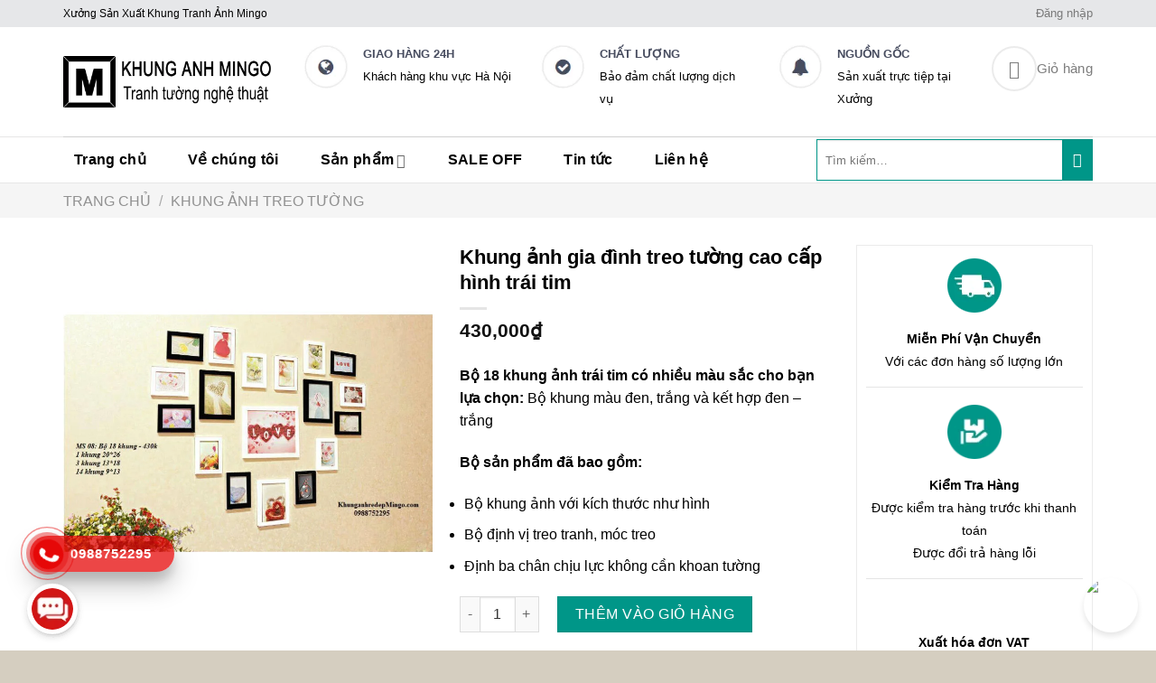

--- FILE ---
content_type: text/html; charset=UTF-8
request_url: https://khunganhmingo.com/san-pham/khung-a%CC%89nh-gia-dinh/
body_size: 44434
content:

<!DOCTYPE html>
<html lang="vi" class="loading-site no-js">
<head>
    
    <meta name='dmca-site-verification' content='cmdHdWIvMGxJNXJjYmRLaGVXY2VYa2l1ZFI5cmtGZ0ZKdDdId2wwRWVVUT01' />
    
	<meta charset="UTF-8" />
	<link rel="profile" href="http://gmpg.org/xfn/11" />
	<link rel="pingback" href="https://khunganhmingo.com/xmlrpc.php" />

	<script>(function(html){html.className = html.className.replace(/\bno-js\b/,'js')})(document.documentElement);</script>
<meta name='robots' content='index, follow, max-image-preview:large, max-snippet:-1, max-video-preview:-1' />

<!-- Google Tag Manager for WordPress by gtm4wp.com -->
<script data-cfasync="false" data-pagespeed-no-defer>
	var gtm4wp_datalayer_name = "dataLayer";
	var dataLayer = dataLayer || [];
</script>
<!-- End Google Tag Manager for WordPress by gtm4wp.com --><meta name="viewport" content="width=device-width, initial-scale=1, maximum-scale=1" />
	<!-- This site is optimized with the Yoast SEO Premium plugin v22.6 (Yoast SEO v23.6) - https://yoast.com/wordpress/plugins/seo/ -->
	<title>Khung ảnh gia đình treo tường cao cấp hình trái tim làm quà tặng</title>
	<meta name="description" content="Khung ảnh Mingo chuyên cung cấp các mẫu khung ảnh treo tường phòng khách, phòng làm việc, Khung ảnh gia đình, khung bằng khen a4... Giá rẻ nhất thị trường." />
	<link rel="canonical" href="https://khunganhmingo.com/san-pham/khung-ảnh-gia-dinh/" />
	<script type="application/ld+json" class="yoast-schema-graph">{"@context":"https://schema.org","@graph":[{"@type":"WebPage","@id":"https://khunganhmingo.com/san-pham/khung-a%cc%89nh-gia-dinh/","url":"https://khunganhmingo.com/san-pham/khung-a%cc%89nh-gia-dinh/","name":"Khung ảnh gia đình treo tường cao cấp hình trái tim làm quà tặng","isPartOf":{"@id":"https://khunganhmingo.com/#website"},"primaryImageOfPage":{"@id":"https://khunganhmingo.com/san-pham/khung-a%cc%89nh-gia-dinh/#primaryimage"},"image":{"@id":"https://khunganhmingo.com/san-pham/khung-a%cc%89nh-gia-dinh/#primaryimage"},"thumbnailUrl":"https://khunganhmingo.com/wp-content/uploads/2016/03/ms-08.jpg","datePublished":"2016-03-24T02:21:55+00:00","dateModified":"2016-03-24T02:21:55+00:00","description":"Khung ảnh Mingo chuyên cung cấp các mẫu khung ảnh treo tường phòng khách, phòng làm việc, Khung ảnh gia đình, khung bằng khen a4... Giá rẻ nhất thị trường.","breadcrumb":{"@id":"https://khunganhmingo.com/san-pham/khung-a%cc%89nh-gia-dinh/#breadcrumb"},"inLanguage":"vi","potentialAction":[{"@type":"ReadAction","target":["https://khunganhmingo.com/san-pham/khung-a%cc%89nh-gia-dinh/"]}]},{"@type":"ImageObject","inLanguage":"vi","@id":"https://khunganhmingo.com/san-pham/khung-a%cc%89nh-gia-dinh/#primaryimage","url":"https://khunganhmingo.com/wp-content/uploads/2016/03/ms-08.jpg","contentUrl":"https://khunganhmingo.com/wp-content/uploads/2016/03/ms-08.jpg","width":826,"height":842,"caption":"Khung ảnh gia đình"},{"@type":"BreadcrumbList","@id":"https://khunganhmingo.com/san-pham/khung-a%cc%89nh-gia-dinh/#breadcrumb","itemListElement":[{"@type":"ListItem","position":1,"name":"Home","item":"https://khunganhmingo.com/"},{"@type":"ListItem","position":2,"name":"Shop","item":"https://khunganhmingo.com/shop/"},{"@type":"ListItem","position":3,"name":"Khung ảnh gia đình treo tường cao cấp hình trái tim"}]},{"@type":"WebSite","@id":"https://khunganhmingo.com/#website","url":"https://khunganhmingo.com/","name":"Xưởng Khung Tranh Ảnh Mingo","description":"Khung tranh ảnh chất lượng cao","publisher":{"@id":"https://khunganhmingo.com/#organization"},"potentialAction":[{"@type":"SearchAction","target":{"@type":"EntryPoint","urlTemplate":"https://khunganhmingo.com/?s={search_term_string}"},"query-input":{"@type":"PropertyValueSpecification","valueRequired":true,"valueName":"search_term_string"}}],"inLanguage":"vi"},{"@type":"Organization","@id":"https://khunganhmingo.com/#organization","name":"Xưởng Khung Tranh Ảnh Mingo","url":"https://khunganhmingo.com/","logo":{"@type":"ImageObject","inLanguage":"vi","@id":"https://khunganhmingo.com/#/schema/logo/image/","url":"https://khunganhmingo.com/wp-content/uploads/2022/09/cropped-3423.png","contentUrl":"https://khunganhmingo.com/wp-content/uploads/2022/09/cropped-3423.png","width":512,"height":512,"caption":"Xưởng Khung Tranh Ảnh Mingo"},"image":{"@id":"https://khunganhmingo.com/#/schema/logo/image/"}}]}</script>
	<!-- / Yoast SEO Premium plugin. -->


<link rel='dns-prefetch' href='//cdn.chatway.app' />
<link rel='dns-prefetch' href='//cdn.jsdelivr.net' />
<link rel='prefetch' href='https://khunganhmingo.com/wp-content/themes/flatsome/assets/js/chunk.countup.js?ver=3.16.0' />
<link rel='prefetch' href='https://khunganhmingo.com/wp-content/themes/flatsome/assets/js/chunk.sticky-sidebar.js?ver=3.16.0' />
<link rel='prefetch' href='https://khunganhmingo.com/wp-content/themes/flatsome/assets/js/chunk.tooltips.js?ver=3.16.0' />
<link rel='prefetch' href='https://khunganhmingo.com/wp-content/themes/flatsome/assets/js/chunk.vendors-popups.js?ver=3.16.0' />
<link rel='prefetch' href='https://khunganhmingo.com/wp-content/themes/flatsome/assets/js/chunk.vendors-slider.js?ver=3.16.0' />
<link rel="alternate" type="application/rss+xml" title="Dòng thông tin Xưởng Khung Tranh Ảnh Mingo &raquo;" href="https://khunganhmingo.com/feed/" />
<link rel="alternate" type="application/rss+xml" title="Xưởng Khung Tranh Ảnh Mingo &raquo; Dòng bình luận" href="https://khunganhmingo.com/comments/feed/" />
<link rel="alternate" type="application/rss+xml" title="Xưởng Khung Tranh Ảnh Mingo &raquo; Khung ảnh gia đình treo tường cao cấp hình trái tim Dòng bình luận" href="https://khunganhmingo.com/san-pham/khung-a%cc%89nh-gia-dinh/feed/" />
<script type="text/javascript">
/* <![CDATA[ */
window._wpemojiSettings = {"baseUrl":"https:\/\/s.w.org\/images\/core\/emoji\/15.0.3\/72x72\/","ext":".png","svgUrl":"https:\/\/s.w.org\/images\/core\/emoji\/15.0.3\/svg\/","svgExt":".svg","source":{"concatemoji":"https:\/\/khunganhmingo.com\/wp-includes\/js\/wp-emoji-release.min.js?ver=6.7"}};
/*! This file is auto-generated */
!function(i,n){var o,s,e;function c(e){try{var t={supportTests:e,timestamp:(new Date).valueOf()};sessionStorage.setItem(o,JSON.stringify(t))}catch(e){}}function p(e,t,n){e.clearRect(0,0,e.canvas.width,e.canvas.height),e.fillText(t,0,0);var t=new Uint32Array(e.getImageData(0,0,e.canvas.width,e.canvas.height).data),r=(e.clearRect(0,0,e.canvas.width,e.canvas.height),e.fillText(n,0,0),new Uint32Array(e.getImageData(0,0,e.canvas.width,e.canvas.height).data));return t.every(function(e,t){return e===r[t]})}function u(e,t,n){switch(t){case"flag":return n(e,"\ud83c\udff3\ufe0f\u200d\u26a7\ufe0f","\ud83c\udff3\ufe0f\u200b\u26a7\ufe0f")?!1:!n(e,"\ud83c\uddfa\ud83c\uddf3","\ud83c\uddfa\u200b\ud83c\uddf3")&&!n(e,"\ud83c\udff4\udb40\udc67\udb40\udc62\udb40\udc65\udb40\udc6e\udb40\udc67\udb40\udc7f","\ud83c\udff4\u200b\udb40\udc67\u200b\udb40\udc62\u200b\udb40\udc65\u200b\udb40\udc6e\u200b\udb40\udc67\u200b\udb40\udc7f");case"emoji":return!n(e,"\ud83d\udc26\u200d\u2b1b","\ud83d\udc26\u200b\u2b1b")}return!1}function f(e,t,n){var r="undefined"!=typeof WorkerGlobalScope&&self instanceof WorkerGlobalScope?new OffscreenCanvas(300,150):i.createElement("canvas"),a=r.getContext("2d",{willReadFrequently:!0}),o=(a.textBaseline="top",a.font="600 32px Arial",{});return e.forEach(function(e){o[e]=t(a,e,n)}),o}function t(e){var t=i.createElement("script");t.src=e,t.defer=!0,i.head.appendChild(t)}"undefined"!=typeof Promise&&(o="wpEmojiSettingsSupports",s=["flag","emoji"],n.supports={everything:!0,everythingExceptFlag:!0},e=new Promise(function(e){i.addEventListener("DOMContentLoaded",e,{once:!0})}),new Promise(function(t){var n=function(){try{var e=JSON.parse(sessionStorage.getItem(o));if("object"==typeof e&&"number"==typeof e.timestamp&&(new Date).valueOf()<e.timestamp+604800&&"object"==typeof e.supportTests)return e.supportTests}catch(e){}return null}();if(!n){if("undefined"!=typeof Worker&&"undefined"!=typeof OffscreenCanvas&&"undefined"!=typeof URL&&URL.createObjectURL&&"undefined"!=typeof Blob)try{var e="postMessage("+f.toString()+"("+[JSON.stringify(s),u.toString(),p.toString()].join(",")+"));",r=new Blob([e],{type:"text/javascript"}),a=new Worker(URL.createObjectURL(r),{name:"wpTestEmojiSupports"});return void(a.onmessage=function(e){c(n=e.data),a.terminate(),t(n)})}catch(e){}c(n=f(s,u,p))}t(n)}).then(function(e){for(var t in e)n.supports[t]=e[t],n.supports.everything=n.supports.everything&&n.supports[t],"flag"!==t&&(n.supports.everythingExceptFlag=n.supports.everythingExceptFlag&&n.supports[t]);n.supports.everythingExceptFlag=n.supports.everythingExceptFlag&&!n.supports.flag,n.DOMReady=!1,n.readyCallback=function(){n.DOMReady=!0}}).then(function(){return e}).then(function(){var e;n.supports.everything||(n.readyCallback(),(e=n.source||{}).concatemoji?t(e.concatemoji):e.wpemoji&&e.twemoji&&(t(e.twemoji),t(e.wpemoji)))}))}((window,document),window._wpemojiSettings);
/* ]]> */
</script>
<link rel='stylesheet' id='callNowpht-css' href='https://khunganhmingo.com/wp-content/plugins/group-contact-buttons-pht-blog/css/callNow.css?ver=6.7' type='text/css' media='all' />
<link rel='stylesheet' id='floatingbutton-css' href='https://khunganhmingo.com/wp-content/plugins/group-contact-buttons-pht-blog/css/style.css?ver=6.7' type='text/css' media='all' />
<link rel='stylesheet' id='modal-css' href='https://khunganhmingo.com/wp-content/plugins/group-contact-buttons-pht-blog/css/modal.css?ver=6.7' type='text/css' media='all' />
<style id='wp-emoji-styles-inline-css' type='text/css'>

	img.wp-smiley, img.emoji {
		display: inline !important;
		border: none !important;
		box-shadow: none !important;
		height: 1em !important;
		width: 1em !important;
		margin: 0 0.07em !important;
		vertical-align: -0.1em !important;
		background: none !important;
		padding: 0 !important;
	}
</style>
<style id='wp-block-library-inline-css' type='text/css'>
:root{--wp-admin-theme-color:#007cba;--wp-admin-theme-color--rgb:0,124,186;--wp-admin-theme-color-darker-10:#006ba1;--wp-admin-theme-color-darker-10--rgb:0,107,161;--wp-admin-theme-color-darker-20:#005a87;--wp-admin-theme-color-darker-20--rgb:0,90,135;--wp-admin-border-width-focus:2px;--wp-block-synced-color:#7a00df;--wp-block-synced-color--rgb:122,0,223;--wp-bound-block-color:var(--wp-block-synced-color)}@media (min-resolution:192dpi){:root{--wp-admin-border-width-focus:1.5px}}.wp-element-button{cursor:pointer}:root{--wp--preset--font-size--normal:16px;--wp--preset--font-size--huge:42px}:root .has-very-light-gray-background-color{background-color:#eee}:root .has-very-dark-gray-background-color{background-color:#313131}:root .has-very-light-gray-color{color:#eee}:root .has-very-dark-gray-color{color:#313131}:root .has-vivid-green-cyan-to-vivid-cyan-blue-gradient-background{background:linear-gradient(135deg,#00d084,#0693e3)}:root .has-purple-crush-gradient-background{background:linear-gradient(135deg,#34e2e4,#4721fb 50%,#ab1dfe)}:root .has-hazy-dawn-gradient-background{background:linear-gradient(135deg,#faaca8,#dad0ec)}:root .has-subdued-olive-gradient-background{background:linear-gradient(135deg,#fafae1,#67a671)}:root .has-atomic-cream-gradient-background{background:linear-gradient(135deg,#fdd79a,#004a59)}:root .has-nightshade-gradient-background{background:linear-gradient(135deg,#330968,#31cdcf)}:root .has-midnight-gradient-background{background:linear-gradient(135deg,#020381,#2874fc)}.has-regular-font-size{font-size:1em}.has-larger-font-size{font-size:2.625em}.has-normal-font-size{font-size:var(--wp--preset--font-size--normal)}.has-huge-font-size{font-size:var(--wp--preset--font-size--huge)}.has-text-align-center{text-align:center}.has-text-align-left{text-align:left}.has-text-align-right{text-align:right}#end-resizable-editor-section{display:none}.aligncenter{clear:both}.items-justified-left{justify-content:flex-start}.items-justified-center{justify-content:center}.items-justified-right{justify-content:flex-end}.items-justified-space-between{justify-content:space-between}.screen-reader-text{border:0;clip:rect(1px,1px,1px,1px);clip-path:inset(50%);height:1px;margin:-1px;overflow:hidden;padding:0;position:absolute;width:1px;word-wrap:normal!important}.screen-reader-text:focus{background-color:#ddd;clip:auto!important;clip-path:none;color:#444;display:block;font-size:1em;height:auto;left:5px;line-height:normal;padding:15px 23px 14px;text-decoration:none;top:5px;width:auto;z-index:100000}html :where(.has-border-color){border-style:solid}html :where([style*=border-top-color]){border-top-style:solid}html :where([style*=border-right-color]){border-right-style:solid}html :where([style*=border-bottom-color]){border-bottom-style:solid}html :where([style*=border-left-color]){border-left-style:solid}html :where([style*=border-width]){border-style:solid}html :where([style*=border-top-width]){border-top-style:solid}html :where([style*=border-right-width]){border-right-style:solid}html :where([style*=border-bottom-width]){border-bottom-style:solid}html :where([style*=border-left-width]){border-left-style:solid}html :where(img[class*=wp-image-]){height:auto;max-width:100%}:where(figure){margin:0 0 1em}html :where(.is-position-sticky){--wp-admin--admin-bar--position-offset:var(--wp-admin--admin-bar--height,0px)}@media screen and (max-width:600px){html :where(.is-position-sticky){--wp-admin--admin-bar--position-offset:0px}}

        .wp-call-button {
            position: fixed;
            bottom: 20px; right: 20px;
            z-index: 9999;
            background-color: transparent;
            color: white;
            border-radius: 50%;
            box-shadow: 0 4px 6px rgba(0,0,0,0.1);
            display: inline-flex;
            align-items: center;
            justify-content: center;
            font-size: 16px;
            text-decoration: none;
            transition: 0.3s ease;
            overflow: hidden;
            padding: 0;
            width: 60px;
            height: 60px;
        }
        .wp-call-button:hover {
            opacity: 0.9;
        }
        .wp-call-button img {
            width: 100%;
            height: 100%;
            object-fit: cover;
        }
        .wp-call-button span {
            margin: 0 6px;
        }
    
</style>
<style id='classic-theme-styles-inline-css' type='text/css'>
/*! This file is auto-generated */
.wp-block-button__link{color:#fff;background-color:#32373c;border-radius:9999px;box-shadow:none;text-decoration:none;padding:calc(.667em + 2px) calc(1.333em + 2px);font-size:1.125em}.wp-block-file__button{background:#32373c;color:#fff;text-decoration:none}
</style>
<link rel='stylesheet' id='wcfa-css-css' href='https://khunganhmingo.com/wp-content/plugins/devvn-woo-custom-filter-attribute/assets/css/devvn-wcfa-style.css?ver=1.0.0' type='text/css' media='all' />
<link rel='stylesheet' id='photoswipe-css' href='https://khunganhmingo.com/wp-content/plugins/woocommerce/assets/css/photoswipe/photoswipe.min.css?ver=9.4.1' type='text/css' media='all' />
<link rel='stylesheet' id='photoswipe-default-skin-css' href='https://khunganhmingo.com/wp-content/plugins/woocommerce/assets/css/photoswipe/default-skin/default-skin.min.css?ver=9.4.1' type='text/css' media='all' />
<style id='woocommerce-inline-inline-css' type='text/css'>
.woocommerce form .form-row .required { visibility: visible; }
</style>
<link rel='stylesheet' id='wvr-front-comment-css' href='https://khunganhmingo.com/wp-content/plugins/woo-virtual-reviews/assets/css/front-comment.css?ver=1.2.16' type='text/css' media='all' />
<style id='wvr-front-comment-inline-css' type='text/css'>
.wvr-customer-pick .wvr-select-sample-cmt{color: #000000; background-color:#dddddd;}.wvr-customer-pick .wvr-select-sample-cmt:hover{color: #ffffff; background-color:#ff0000;}.wvr-product-purchased{color: #000000; background-color:#eeeeee;}.wvr-icon-purchased{color: #000000;}.wvr-icon-purchased:before{content:'\e900'; margin-right:5px}
</style>
<link rel='stylesheet' id='dflip-style-css' href='https://khunganhmingo.com/wp-content/plugins/3d-flipbook-dflip-lite/assets/css/dflip.min.css?ver=2.3.65' type='text/css' media='all' />
<link rel='stylesheet' id='recent-posts-widget-with-thumbnails-public-style-css' href='https://khunganhmingo.com/wp-content/plugins/recent-posts-widget-with-thumbnails/public.css?ver=7.1.1' type='text/css' media='all' />
<link rel='stylesheet' id='flatsome-swatches-frontend-css' href='https://khunganhmingo.com/wp-content/themes/flatsome/assets/css/extensions/flatsome-swatches-frontend.css?ver=3.16.0' type='text/css' media='all' />
<link rel='stylesheet' id='flatsome-main-css' href='https://khunganhmingo.com/wp-content/themes/flatsome/assets/css/flatsome.css?ver=3.16.0' type='text/css' media='all' />
<style id='flatsome-main-inline-css' type='text/css'>
@font-face {
				font-family: "fl-icons";
				font-display: block;
				src: url(https://khunganhmingo.com/wp-content/themes/flatsome/assets/css/icons/fl-icons.eot?v=3.16.0);
				src:
					url(https://khunganhmingo.com/wp-content/themes/flatsome/assets/css/icons/fl-icons.eot#iefix?v=3.16.0) format("embedded-opentype"),
					url(https://khunganhmingo.com/wp-content/themes/flatsome/assets/css/icons/fl-icons.woff2?v=3.16.0) format("woff2"),
					url(https://khunganhmingo.com/wp-content/themes/flatsome/assets/css/icons/fl-icons.ttf?v=3.16.0) format("truetype"),
					url(https://khunganhmingo.com/wp-content/themes/flatsome/assets/css/icons/fl-icons.woff?v=3.16.0) format("woff"),
					url(https://khunganhmingo.com/wp-content/themes/flatsome/assets/css/icons/fl-icons.svg?v=3.16.0#fl-icons) format("svg");
			}
</style>
<link rel='stylesheet' id='flatsome-shop-css' href='https://khunganhmingo.com/wp-content/themes/flatsome/assets/css/flatsome-shop.css?ver=3.16.0' type='text/css' media='all' />
<link rel='stylesheet' id='flatsome-style-css' href='https://khunganhmingo.com/wp-content/themes/flatsome-child/style.css?ver=3.0' type='text/css' media='all' />
<script type="text/javascript" src="https://khunganhmingo.com/wp-includes/js/jquery/jquery.min.js?ver=3.7.1" id="jquery-core-js"></script>
<script type="text/javascript" src="https://khunganhmingo.com/wp-includes/js/jquery/jquery-migrate.min.js?ver=3.4.1" id="jquery-migrate-js"></script>
<script type="text/javascript" src="https://khunganhmingo.com/wp-content/plugins/woocommerce/assets/js/jquery-blockui/jquery.blockUI.min.js?ver=2.7.0-wc.9.4.1" id="jquery-blockui-js" defer="defer" data-wp-strategy="defer"></script>
<script type="text/javascript" id="wc-add-to-cart-js-extra">
/* <![CDATA[ */
var wc_add_to_cart_params = {"ajax_url":"\/wp-admin\/admin-ajax.php","wc_ajax_url":"\/?wc-ajax=%%endpoint%%","i18n_view_cart":"Xem gi\u1ecf h\u00e0ng","cart_url":"https:\/\/khunganhmingo.com\/cart\/","is_cart":"","cart_redirect_after_add":"yes"};
/* ]]> */
</script>
<script type="text/javascript" src="https://khunganhmingo.com/wp-content/plugins/woocommerce/assets/js/frontend/add-to-cart.min.js?ver=9.4.1" id="wc-add-to-cart-js" defer="defer" data-wp-strategy="defer"></script>
<script type="text/javascript" src="https://khunganhmingo.com/wp-content/plugins/woocommerce/assets/js/flexslider/jquery.flexslider.min.js?ver=2.7.2-wc.9.4.1" id="flexslider-js" defer="defer" data-wp-strategy="defer"></script>
<script type="text/javascript" src="https://khunganhmingo.com/wp-content/plugins/woocommerce/assets/js/photoswipe/photoswipe.min.js?ver=4.1.1-wc.9.4.1" id="photoswipe-js" defer="defer" data-wp-strategy="defer"></script>
<script type="text/javascript" src="https://khunganhmingo.com/wp-content/plugins/woocommerce/assets/js/photoswipe/photoswipe-ui-default.min.js?ver=4.1.1-wc.9.4.1" id="photoswipe-ui-default-js" defer="defer" data-wp-strategy="defer"></script>
<script type="text/javascript" id="wc-single-product-js-extra">
/* <![CDATA[ */
var wc_single_product_params = {"i18n_required_rating_text":"Vui l\u00f2ng ch\u1ecdn m\u1ed9t m\u1ee9c \u0111\u00e1nh gi\u00e1","review_rating_required":"yes","flexslider":{"rtl":false,"animation":"slide","smoothHeight":true,"directionNav":false,"controlNav":"thumbnails","slideshow":false,"animationSpeed":500,"animationLoop":false,"allowOneSlide":false},"zoom_enabled":"","zoom_options":[],"photoswipe_enabled":"1","photoswipe_options":{"shareEl":false,"closeOnScroll":false,"history":false,"hideAnimationDuration":0,"showAnimationDuration":0},"flexslider_enabled":"1"};
/* ]]> */
</script>
<script type="text/javascript" src="https://khunganhmingo.com/wp-content/plugins/woocommerce/assets/js/frontend/single-product.min.js?ver=9.4.1" id="wc-single-product-js" defer="defer" data-wp-strategy="defer"></script>
<script type="text/javascript" src="https://khunganhmingo.com/wp-content/plugins/woocommerce/assets/js/js-cookie/js.cookie.min.js?ver=2.1.4-wc.9.4.1" id="js-cookie-js" defer="defer" data-wp-strategy="defer"></script>
<script type="text/javascript" id="woocommerce-js-extra">
/* <![CDATA[ */
var woocommerce_params = {"ajax_url":"\/wp-admin\/admin-ajax.php","wc_ajax_url":"\/?wc-ajax=%%endpoint%%"};
/* ]]> */
</script>
<script type="text/javascript" src="https://khunganhmingo.com/wp-content/plugins/woocommerce/assets/js/frontend/woocommerce.min.js?ver=9.4.1" id="woocommerce-js" defer="defer" data-wp-strategy="defer"></script>
<script type="text/javascript" id="fast-comment-js-extra">
/* <![CDATA[ */
var php_js = {"auto_rating":"1","first_comment":"Ch\u1ea5t l\u01b0\u1ee3ng t\u1ed1t."};
/* ]]> */
</script>
<script type="text/javascript" src="https://khunganhmingo.com/wp-content/plugins/woo-virtual-reviews/assets/js/front-script.js?ver=1.2.16" id="fast-comment-js"></script>
<link rel="https://api.w.org/" href="https://khunganhmingo.com/wp-json/" /><link rel="alternate" title="JSON" type="application/json" href="https://khunganhmingo.com/wp-json/wp/v2/product/940" /><link rel="EditURI" type="application/rsd+xml" title="RSD" href="https://khunganhmingo.com/xmlrpc.php?rsd" />
<meta name="generator" content="WordPress 6.7" />
<meta name="generator" content="WooCommerce 9.4.1" />
<link rel='shortlink' href='https://khunganhmingo.com/?p=940' />
<link rel="alternate" title="oNhúng (JSON)" type="application/json+oembed" href="https://khunganhmingo.com/wp-json/oembed/1.0/embed?url=https%3A%2F%2Fkhunganhmingo.com%2Fsan-pham%2Fkhung-a%25cc%2589nh-gia-dinh%2F" />
<link rel="alternate" title="oNhúng (XML)" type="text/xml+oembed" href="https://khunganhmingo.com/wp-json/oembed/1.0/embed?url=https%3A%2F%2Fkhunganhmingo.com%2Fsan-pham%2Fkhung-a%25cc%2589nh-gia-dinh%2F&#038;format=xml" />

<!-- Google Tag Manager for WordPress by gtm4wp.com -->
<!-- GTM Container placement set to footer -->
<script data-cfasync="false" data-pagespeed-no-defer type="text/javascript">
	var dataLayer_content = {"pagePostType":"product","pagePostType2":"single-product","pagePostAuthor":"Hưng Duy"};
	dataLayer.push( dataLayer_content );
</script>
<script data-cfasync="false">
(function(w,d,s,l,i){w[l]=w[l]||[];w[l].push({'gtm.start':
new Date().getTime(),event:'gtm.js'});var f=d.getElementsByTagName(s)[0],
j=d.createElement(s),dl=l!='dataLayer'?'&l='+l:'';j.async=true;j.src=
'//www.googletagmanager.com/gtm.js?id='+i+dl;f.parentNode.insertBefore(j,f);
})(window,document,'script','dataLayer','GTM-WBNLXWT');
</script>
<!-- End Google Tag Manager for WordPress by gtm4wp.com --><link href="https://fonts.googleapis.com/css?family=IM+Fell+DW+Pica+SC" rel="stylesheet">
	<noscript><style>.woocommerce-product-gallery{ opacity: 1 !important; }</style></noscript>
	<style class='wp-fonts-local' type='text/css'>
@font-face{font-family:Inter;font-style:normal;font-weight:300 900;font-display:fallback;src:url('https://khunganhmingo.com/wp-content/plugins/woocommerce/assets/fonts/Inter-VariableFont_slnt,wght.woff2') format('woff2');font-stretch:normal;}
@font-face{font-family:Cardo;font-style:normal;font-weight:400;font-display:fallback;src:url('https://khunganhmingo.com/wp-content/plugins/woocommerce/assets/fonts/cardo_normal_400.woff2') format('woff2');}
</style>
<link rel="icon" href="https://khunganhmingo.com/wp-content/uploads/2024/11/cropped-LOGO-MINGO-32x32.jpg" sizes="32x32" />
<link rel="icon" href="https://khunganhmingo.com/wp-content/uploads/2024/11/cropped-LOGO-MINGO-192x192.jpg" sizes="192x192" />
<link rel="apple-touch-icon" href="https://khunganhmingo.com/wp-content/uploads/2024/11/cropped-LOGO-MINGO-180x180.jpg" />
<meta name="msapplication-TileImage" content="https://khunganhmingo.com/wp-content/uploads/2024/11/cropped-LOGO-MINGO-270x270.jpg" />
<style id="custom-css" type="text/css">:root {--primary-color: #009688;}.container-width, .full-width .ubermenu-nav, .container, .row{max-width: 1170px}.row.row-collapse{max-width: 1140px}.row.row-small{max-width: 1162.5px}.row.row-large{max-width: 1200px}body.framed, body.framed header, body.framed .header-wrapper, body.boxed, body.boxed header, body.boxed .header-wrapper, body.boxed .is-sticky-section{ max-width: 1100px}.header-main{height: 121px}#logo img{max-height: 121px}#logo{width:236px;}.header-bottom{min-height: 52px}.header-top{min-height: 30px}.transparent .header-main{height: 30px}.transparent #logo img{max-height: 30px}.has-transparent + .page-title:first-of-type,.has-transparent + #main > .page-title,.has-transparent + #main > div > .page-title,.has-transparent + #main .page-header-wrapper:first-of-type .page-title{padding-top: 110px;}.header.show-on-scroll,.stuck .header-main{height:70px!important}.stuck #logo img{max-height: 70px!important}.search-form{ width: 74%;}.header-bg-color {background-color: #ffffff}.header-bottom {background-color: #ffffff}.stuck .header-main .nav > li > a{line-height: 50px }.header-bottom-nav > li > a{line-height: 48px }@media (max-width: 549px) {.header-main{height: 70px}#logo img{max-height: 70px}}.header-top{background-color:#e6e7e9!important;}/* Color */.accordion-title.active, .has-icon-bg .icon .icon-inner,.logo a, .primary.is-underline, .primary.is-link, .badge-outline .badge-inner, .nav-outline > li.active> a,.nav-outline >li.active > a, .cart-icon strong,[data-color='primary'], .is-outline.primary{color: #009688;}/* Color !important */[data-text-color="primary"]{color: #009688!important;}/* Background Color */[data-text-bg="primary"]{background-color: #009688;}/* Background */.scroll-to-bullets a,.featured-title, .label-new.menu-item > a:after, .nav-pagination > li > .current,.nav-pagination > li > span:hover,.nav-pagination > li > a:hover,.has-hover:hover .badge-outline .badge-inner,button[type="submit"], .button.wc-forward:not(.checkout):not(.checkout-button), .button.submit-button, .button.primary:not(.is-outline),.featured-table .title,.is-outline:hover, .has-icon:hover .icon-label,.nav-dropdown-bold .nav-column li > a:hover, .nav-dropdown.nav-dropdown-bold > li > a:hover, .nav-dropdown-bold.dark .nav-column li > a:hover, .nav-dropdown.nav-dropdown-bold.dark > li > a:hover, .header-vertical-menu__opener ,.is-outline:hover, .tagcloud a:hover,.grid-tools a, input[type='submit']:not(.is-form), .box-badge:hover .box-text, input.button.alt,.nav-box > li > a:hover,.nav-box > li.active > a,.nav-pills > li.active > a ,.current-dropdown .cart-icon strong, .cart-icon:hover strong, .nav-line-bottom > li > a:before, .nav-line-grow > li > a:before, .nav-line > li > a:before,.banner, .header-top, .slider-nav-circle .flickity-prev-next-button:hover svg, .slider-nav-circle .flickity-prev-next-button:hover .arrow, .primary.is-outline:hover, .button.primary:not(.is-outline), input[type='submit'].primary, input[type='submit'].primary, input[type='reset'].button, input[type='button'].primary, .badge-inner{background-color: #009688;}/* Border */.nav-vertical.nav-tabs > li.active > a,.scroll-to-bullets a.active,.nav-pagination > li > .current,.nav-pagination > li > span:hover,.nav-pagination > li > a:hover,.has-hover:hover .badge-outline .badge-inner,.accordion-title.active,.featured-table,.is-outline:hover, .tagcloud a:hover,blockquote, .has-border, .cart-icon strong:after,.cart-icon strong,.blockUI:before, .processing:before,.loading-spin, .slider-nav-circle .flickity-prev-next-button:hover svg, .slider-nav-circle .flickity-prev-next-button:hover .arrow, .primary.is-outline:hover{border-color: #009688}.nav-tabs > li.active > a{border-top-color: #009688}.widget_shopping_cart_content .blockUI.blockOverlay:before { border-left-color: #009688 }.woocommerce-checkout-review-order .blockUI.blockOverlay:before { border-left-color: #009688 }/* Fill */.slider .flickity-prev-next-button:hover svg,.slider .flickity-prev-next-button:hover .arrow{fill: #009688;}/* Focus */.primary:focus-visible, .submit-button:focus-visible, button[type="submit"]:focus-visible { outline-color: #009688!important; }/* Background Color */[data-icon-label]:after, .secondary.is-underline:hover,.secondary.is-outline:hover,.icon-label,.button.secondary:not(.is-outline),.button.alt:not(.is-outline), .badge-inner.on-sale, .button.checkout, .single_add_to_cart_button, .current .breadcrumb-step{ background-color:#009688; }[data-text-bg="secondary"]{background-color: #009688;}/* Color */.secondary.is-underline,.secondary.is-link, .secondary.is-outline,.stars a.active, .star-rating:before, .woocommerce-page .star-rating:before,.star-rating span:before, .color-secondary{color: #009688}/* Color !important */[data-text-color="secondary"]{color: #009688!important;}/* Border */.secondary.is-outline:hover{border-color:#009688}/* Focus */.secondary:focus-visible, .alt:focus-visible { outline-color: #009688!important; }.alert.is-underline:hover,.alert.is-outline:hover,.alert{background-color: #90867a}.alert.is-link, .alert.is-outline, .color-alert{color: #90867a;}/* Color !important */[data-text-color="alert"]{color: #90867a!important;}/* Background Color */[data-text-bg="alert"]{background-color: #90867a;}body{font-size: 100%;}@media screen and (max-width: 549px){body{font-size: 100%;}}body{font-family:"Roboto", sans-serif}body {font-weight: 400;font-style: normal;}body{color: #000000}.nav > li > a {font-family:"Montserrat", sans-serif;}.mobile-sidebar-levels-2 .nav > li > ul > li > a {font-family:"Montserrat", sans-serif;}.nav > li > a,.mobile-sidebar-levels-2 .nav > li > ul > li > a {font-weight: 700;font-style: normal;}h1,h2,h3,h4,h5,h6,.heading-font, .off-canvas-center .nav-sidebar.nav-vertical > li > a{font-family: "Roboto", sans-serif;}h1,h2,h3,h4,h5,h6,.heading-font,.banner h1,.banner h2 {font-weight: 700;font-style: normal;}h1,h2,h3,h4,h5,h6,.heading-font{color: #000000;}.alt-font{font-family: "Montserrat", sans-serif;}.alt-font {font-weight: 400!important;font-style: normal!important;}.header:not(.transparent) .header-bottom-nav.nav > li > a{color: #000000;}.header:not(.transparent) .header-bottom-nav.nav > li > a:hover,.header:not(.transparent) .header-bottom-nav.nav > li.active > a,.header:not(.transparent) .header-bottom-nav.nav > li.current > a,.header:not(.transparent) .header-bottom-nav.nav > li > a.active,.header:not(.transparent) .header-bottom-nav.nav > li > a.current{color: #009688;}.header-bottom-nav.nav-line-bottom > li > a:before,.header-bottom-nav.nav-line-grow > li > a:before,.header-bottom-nav.nav-line > li > a:before,.header-bottom-nav.nav-box > li > a:hover,.header-bottom-nav.nav-box > li.active > a,.header-bottom-nav.nav-pills > li > a:hover,.header-bottom-nav.nav-pills > li.active > a{color:#FFF!important;background-color: #009688;}a{color: #000000;}.shop-page-title.featured-title .title-bg{ background-image: url(https://khunganhmingo.com/wp-content/uploads/2016/03/ms-08.jpg)!important;}@media screen and (min-width: 550px){.products .box-vertical .box-image{min-width: 300px!important;width: 300px!important;}}.absolute-footer, html{background-color: #d5cec0}.nav-vertical-fly-out > li + li {border-top-width: 1px; border-top-style: solid;}/* Custom CSS */strong {font-weight: 600;}/* Custom CSS Mobile */@media (max-width: 549px){i.icon-menu {color: #009688;margin-bottom: -20px;}input#woocommerce-product-search-field-1 {height: 46px;}.phuong2 .nav-pills>li>a {padding: 5px 2px !important;font-size:12px;}.phuong2 .nav-box>li.active>a, .nav-pills>li.active>a {padding: 5px 2px !important;}.nav>li, .nav>li>a {margin-bottom: 10px;display: inline-block;}}.label-new.menu-item > a:after{content:"New";}.label-hot.menu-item > a:after{content:"Hot";}.label-sale.menu-item > a:after{content:"Sale";}.label-popular.menu-item > a:after{content:"Popular";}</style>		<style type="text/css" id="wp-custom-css">
			.col-inner.text-center.box-shadow-1 {
    border: 1px solid #ebebeb;
}
.box-shadow-1, .box-shadow-1-hover:hover, .row-box-shadow-1 .col-inner, .row-box-shadow-1-hover .col-inner:hover {
    box-shadow: 0 1px 3px -2px rgb(0 0 0 / 0%), 0 1px 2px rgb(0 0 0 / 0%);
}
@media only screen and (max-width: 2480px) and (min-width: 1120px){	a.header-cart-link.is-small {
    margin-top: -30px;
}				
	
.phuong2 .nav-box>li.active>a, .nav-pills>li.active>a {;
    padding: 8px 22px  !important;
}	
.phuong2 .nav-pills>li>a {
    padding: 8px 22px;
}
}				



span.header-cart-title {
    order: 2;
}
.phuong2 .nav-box>li.active>a, .nav-pills>li.active>a {
    background-color: #446084  !important;
    color: #fff  !important;
    opacity: 1  !important;
    background: linear-gradient(180deg, #05b8a7 0%, #009688 89.74%)  !important;
    border-radius: 4px  !important;
}
.phuong2 .nav-pills>li>a {
    background: #fff;
    border-radius: 4px;
    color: #009688;
    border: 1px solid #009688;
}
.phuong2 .nav-box>li, .nav-outline>li, .nav-pills>li, .nav-tabs>li {
    margin: 0;
    margin-left: 10px !important;
}
i.icon-shopping-cart {
    font-size: 21px;
    display: block;
    line-height: 46px;
    width: 50px;
    height: 50px;
    border: 2px solid #ebebeb;
    border-radius: 9999px;
    left: 0;
    top: 50%;
    text-align: center;
}
span.header-cart-title {
    font-weight: normal;
    font-size: 15px;
}
a.header-cart-link.is-small {
    display: flex !important;
}
.nav-uppercase>li>a {
    font-weight: 600;
    letter-spacing: .02em;
    text-transform: none;
}
.nav-uppercase>li>a {
    font-weight: bolder;
    letter-spacing: .02em;
    text-transform: none;
}
input[type=search]{
	border: 1px solid #009688 !important;}

.button.is-outline, input[type=button].is-outline, input[type=reset].is-outline, input[type=submit].is-outline {
    background-color: transparent;
    border: 1px solid;
}
.button, button, input[type=button], input[type=reset], input[type=submit] {
    font-weight: normal;

}

.nav-tabs > li.active > a {
    border-top-color: #90867a05;
    padding: 8px 22px;
    background: linear-gradient(180deg, #C25534 0%, #953214 89.74%);
    border-radius: 4px;
    color: #FFFFFF;
}
.nav-tabs+.tab-panels {
    background-color: #fff;
    border: 0px solid #ddd;
    padding: 0px;
}
footer#footer {
    border-top: 1px solid #ebebeb;
}
.absolute-footer.dark.medium-text-center.small-text-center {
    display: none;
}
input.wpcf7-form-control.has-spinner.wpcf7-submit.button {
    background: #009688;
    border-radius: 5px;
    width: 100%;
}
.form-flat input:not([type=submit]), .form-flat select, .form-flat textarea {
    background-color: rgb(255 255 255);
    border-color: rgba(0,0,0,.09);
    border-radius: 5px;
    box-shadow: none;
    color: currentColor!important;
}
.header-bottom {
    background-color: #ffffff;
    border-top: 1px solid #E7E6E6;
    border-bottom: 1px solid #E7E6E6;
}
.phuong input.wpcf7-form-control.has-spinner.wpcf7-submit {
    background: white;
    color: #c25534;
    border: 1px solid #C25534;
    font-size: 14px;
}
.entry-content ol li, .entry-summary ol li, .col-inner ol li, .entry-content ul li, .entry-summary ul li, .col-inner ul li {												
    margin-left: 0.3em;												
}												
#rpwwt-recent-posts-widget-with-thumbnails-2 img {												
    width: 70px;												
    height: 70px;												
}
span.widget-title {
    display: block;
    background: #009688;
    height: 40px;
    line-height: 40px!important;
    padding: 0 10px!important;
    color: white;
}
.widget .is-divider {
    margin-top: 0.66em;
    display: none;
}
.widget ul {
    margin: 0;
    margin-bottom: 1.5em;
    border: 1px solid #e5e5e5;
    padding: 5px;
}
body.woocommerce .devvn_wcfa_widget_layered_nav ul.wafc-widget-layered-nav-list {
    margin: 0 0px;
}

.badge-inner.secondary.on-sale {
    background: #9acf6a;
    font-size: 0.714em;
}
.badge-container.absolute.left.top.z-1 {
    font-size: 14px;
}
input#woocommerce-product-search-field-0 {
    height: 46px;
}
button.ux-search-submit.submit-button.secondary.button.icon.mb-0 {
    height: 46px;
}
.nav-dropdown-has-border .nav-dropdown {
    border: 1px dashed #C25534;
    padding: 10px;
    overflow: hidden;
}
.nav-uppercase>li>a {
    font-weight: 600;
    letter-spacing: .02em;
    text-transform: none;
}

a.button.secondary.lowercase {
    border-radius: 5px;
}
._bc_cbb {
    position: fixed;
    z-index: 1070;
    bottom: 20px;
    left: 20px;
}




.hotline-phone-ring-wrap {
    position: fixed;
	  bottom: 50px;
    right: 10px;
    left: 0px;
    z-index: 999999;
}




		</style>
		<style id="flatsome-swatches-css" type="text/css"></style><style id="kirki-inline-styles">/* cyrillic-ext */
@font-face {
  font-family: 'Roboto';
  font-style: normal;
  font-weight: 400;
  font-stretch: normal;
  font-display: swap;
  src: url(https://khunganhmingo.com/wp-content/fonts/roboto/font) format('woff');
  unicode-range: U+0460-052F, U+1C80-1C8A, U+20B4, U+2DE0-2DFF, U+A640-A69F, U+FE2E-FE2F;
}
/* cyrillic */
@font-face {
  font-family: 'Roboto';
  font-style: normal;
  font-weight: 400;
  font-stretch: normal;
  font-display: swap;
  src: url(https://khunganhmingo.com/wp-content/fonts/roboto/font) format('woff');
  unicode-range: U+0301, U+0400-045F, U+0490-0491, U+04B0-04B1, U+2116;
}
/* greek-ext */
@font-face {
  font-family: 'Roboto';
  font-style: normal;
  font-weight: 400;
  font-stretch: normal;
  font-display: swap;
  src: url(https://khunganhmingo.com/wp-content/fonts/roboto/font) format('woff');
  unicode-range: U+1F00-1FFF;
}
/* greek */
@font-face {
  font-family: 'Roboto';
  font-style: normal;
  font-weight: 400;
  font-stretch: normal;
  font-display: swap;
  src: url(https://khunganhmingo.com/wp-content/fonts/roboto/font) format('woff');
  unicode-range: U+0370-0377, U+037A-037F, U+0384-038A, U+038C, U+038E-03A1, U+03A3-03FF;
}
/* math */
@font-face {
  font-family: 'Roboto';
  font-style: normal;
  font-weight: 400;
  font-stretch: normal;
  font-display: swap;
  src: url(https://khunganhmingo.com/wp-content/fonts/roboto/font) format('woff');
  unicode-range: U+0302-0303, U+0305, U+0307-0308, U+0310, U+0312, U+0315, U+031A, U+0326-0327, U+032C, U+032F-0330, U+0332-0333, U+0338, U+033A, U+0346, U+034D, U+0391-03A1, U+03A3-03A9, U+03B1-03C9, U+03D1, U+03D5-03D6, U+03F0-03F1, U+03F4-03F5, U+2016-2017, U+2034-2038, U+203C, U+2040, U+2043, U+2047, U+2050, U+2057, U+205F, U+2070-2071, U+2074-208E, U+2090-209C, U+20D0-20DC, U+20E1, U+20E5-20EF, U+2100-2112, U+2114-2115, U+2117-2121, U+2123-214F, U+2190, U+2192, U+2194-21AE, U+21B0-21E5, U+21F1-21F2, U+21F4-2211, U+2213-2214, U+2216-22FF, U+2308-230B, U+2310, U+2319, U+231C-2321, U+2336-237A, U+237C, U+2395, U+239B-23B7, U+23D0, U+23DC-23E1, U+2474-2475, U+25AF, U+25B3, U+25B7, U+25BD, U+25C1, U+25CA, U+25CC, U+25FB, U+266D-266F, U+27C0-27FF, U+2900-2AFF, U+2B0E-2B11, U+2B30-2B4C, U+2BFE, U+3030, U+FF5B, U+FF5D, U+1D400-1D7FF, U+1EE00-1EEFF;
}
/* symbols */
@font-face {
  font-family: 'Roboto';
  font-style: normal;
  font-weight: 400;
  font-stretch: normal;
  font-display: swap;
  src: url(https://khunganhmingo.com/wp-content/fonts/roboto/font) format('woff');
  unicode-range: U+0001-000C, U+000E-001F, U+007F-009F, U+20DD-20E0, U+20E2-20E4, U+2150-218F, U+2190, U+2192, U+2194-2199, U+21AF, U+21E6-21F0, U+21F3, U+2218-2219, U+2299, U+22C4-22C6, U+2300-243F, U+2440-244A, U+2460-24FF, U+25A0-27BF, U+2800-28FF, U+2921-2922, U+2981, U+29BF, U+29EB, U+2B00-2BFF, U+4DC0-4DFF, U+FFF9-FFFB, U+10140-1018E, U+10190-1019C, U+101A0, U+101D0-101FD, U+102E0-102FB, U+10E60-10E7E, U+1D2C0-1D2D3, U+1D2E0-1D37F, U+1F000-1F0FF, U+1F100-1F1AD, U+1F1E6-1F1FF, U+1F30D-1F30F, U+1F315, U+1F31C, U+1F31E, U+1F320-1F32C, U+1F336, U+1F378, U+1F37D, U+1F382, U+1F393-1F39F, U+1F3A7-1F3A8, U+1F3AC-1F3AF, U+1F3C2, U+1F3C4-1F3C6, U+1F3CA-1F3CE, U+1F3D4-1F3E0, U+1F3ED, U+1F3F1-1F3F3, U+1F3F5-1F3F7, U+1F408, U+1F415, U+1F41F, U+1F426, U+1F43F, U+1F441-1F442, U+1F444, U+1F446-1F449, U+1F44C-1F44E, U+1F453, U+1F46A, U+1F47D, U+1F4A3, U+1F4B0, U+1F4B3, U+1F4B9, U+1F4BB, U+1F4BF, U+1F4C8-1F4CB, U+1F4D6, U+1F4DA, U+1F4DF, U+1F4E3-1F4E6, U+1F4EA-1F4ED, U+1F4F7, U+1F4F9-1F4FB, U+1F4FD-1F4FE, U+1F503, U+1F507-1F50B, U+1F50D, U+1F512-1F513, U+1F53E-1F54A, U+1F54F-1F5FA, U+1F610, U+1F650-1F67F, U+1F687, U+1F68D, U+1F691, U+1F694, U+1F698, U+1F6AD, U+1F6B2, U+1F6B9-1F6BA, U+1F6BC, U+1F6C6-1F6CF, U+1F6D3-1F6D7, U+1F6E0-1F6EA, U+1F6F0-1F6F3, U+1F6F7-1F6FC, U+1F700-1F7FF, U+1F800-1F80B, U+1F810-1F847, U+1F850-1F859, U+1F860-1F887, U+1F890-1F8AD, U+1F8B0-1F8BB, U+1F8C0-1F8C1, U+1F900-1F90B, U+1F93B, U+1F946, U+1F984, U+1F996, U+1F9E9, U+1FA00-1FA6F, U+1FA70-1FA7C, U+1FA80-1FA89, U+1FA8F-1FAC6, U+1FACE-1FADC, U+1FADF-1FAE9, U+1FAF0-1FAF8, U+1FB00-1FBFF;
}
/* vietnamese */
@font-face {
  font-family: 'Roboto';
  font-style: normal;
  font-weight: 400;
  font-stretch: normal;
  font-display: swap;
  src: url(https://khunganhmingo.com/wp-content/fonts/roboto/font) format('woff');
  unicode-range: U+0102-0103, U+0110-0111, U+0128-0129, U+0168-0169, U+01A0-01A1, U+01AF-01B0, U+0300-0301, U+0303-0304, U+0308-0309, U+0323, U+0329, U+1EA0-1EF9, U+20AB;
}
/* latin-ext */
@font-face {
  font-family: 'Roboto';
  font-style: normal;
  font-weight: 400;
  font-stretch: normal;
  font-display: swap;
  src: url(https://khunganhmingo.com/wp-content/fonts/roboto/font) format('woff');
  unicode-range: U+0100-02BA, U+02BD-02C5, U+02C7-02CC, U+02CE-02D7, U+02DD-02FF, U+0304, U+0308, U+0329, U+1D00-1DBF, U+1E00-1E9F, U+1EF2-1EFF, U+2020, U+20A0-20AB, U+20AD-20C0, U+2113, U+2C60-2C7F, U+A720-A7FF;
}
/* latin */
@font-face {
  font-family: 'Roboto';
  font-style: normal;
  font-weight: 400;
  font-stretch: normal;
  font-display: swap;
  src: url(https://khunganhmingo.com/wp-content/fonts/roboto/font) format('woff');
  unicode-range: U+0000-00FF, U+0131, U+0152-0153, U+02BB-02BC, U+02C6, U+02DA, U+02DC, U+0304, U+0308, U+0329, U+2000-206F, U+20AC, U+2122, U+2191, U+2193, U+2212, U+2215, U+FEFF, U+FFFD;
}
/* cyrillic-ext */
@font-face {
  font-family: 'Roboto';
  font-style: normal;
  font-weight: 700;
  font-stretch: normal;
  font-display: swap;
  src: url(https://khunganhmingo.com/wp-content/fonts/roboto/font) format('woff');
  unicode-range: U+0460-052F, U+1C80-1C8A, U+20B4, U+2DE0-2DFF, U+A640-A69F, U+FE2E-FE2F;
}
/* cyrillic */
@font-face {
  font-family: 'Roboto';
  font-style: normal;
  font-weight: 700;
  font-stretch: normal;
  font-display: swap;
  src: url(https://khunganhmingo.com/wp-content/fonts/roboto/font) format('woff');
  unicode-range: U+0301, U+0400-045F, U+0490-0491, U+04B0-04B1, U+2116;
}
/* greek-ext */
@font-face {
  font-family: 'Roboto';
  font-style: normal;
  font-weight: 700;
  font-stretch: normal;
  font-display: swap;
  src: url(https://khunganhmingo.com/wp-content/fonts/roboto/font) format('woff');
  unicode-range: U+1F00-1FFF;
}
/* greek */
@font-face {
  font-family: 'Roboto';
  font-style: normal;
  font-weight: 700;
  font-stretch: normal;
  font-display: swap;
  src: url(https://khunganhmingo.com/wp-content/fonts/roboto/font) format('woff');
  unicode-range: U+0370-0377, U+037A-037F, U+0384-038A, U+038C, U+038E-03A1, U+03A3-03FF;
}
/* math */
@font-face {
  font-family: 'Roboto';
  font-style: normal;
  font-weight: 700;
  font-stretch: normal;
  font-display: swap;
  src: url(https://khunganhmingo.com/wp-content/fonts/roboto/font) format('woff');
  unicode-range: U+0302-0303, U+0305, U+0307-0308, U+0310, U+0312, U+0315, U+031A, U+0326-0327, U+032C, U+032F-0330, U+0332-0333, U+0338, U+033A, U+0346, U+034D, U+0391-03A1, U+03A3-03A9, U+03B1-03C9, U+03D1, U+03D5-03D6, U+03F0-03F1, U+03F4-03F5, U+2016-2017, U+2034-2038, U+203C, U+2040, U+2043, U+2047, U+2050, U+2057, U+205F, U+2070-2071, U+2074-208E, U+2090-209C, U+20D0-20DC, U+20E1, U+20E5-20EF, U+2100-2112, U+2114-2115, U+2117-2121, U+2123-214F, U+2190, U+2192, U+2194-21AE, U+21B0-21E5, U+21F1-21F2, U+21F4-2211, U+2213-2214, U+2216-22FF, U+2308-230B, U+2310, U+2319, U+231C-2321, U+2336-237A, U+237C, U+2395, U+239B-23B7, U+23D0, U+23DC-23E1, U+2474-2475, U+25AF, U+25B3, U+25B7, U+25BD, U+25C1, U+25CA, U+25CC, U+25FB, U+266D-266F, U+27C0-27FF, U+2900-2AFF, U+2B0E-2B11, U+2B30-2B4C, U+2BFE, U+3030, U+FF5B, U+FF5D, U+1D400-1D7FF, U+1EE00-1EEFF;
}
/* symbols */
@font-face {
  font-family: 'Roboto';
  font-style: normal;
  font-weight: 700;
  font-stretch: normal;
  font-display: swap;
  src: url(https://khunganhmingo.com/wp-content/fonts/roboto/font) format('woff');
  unicode-range: U+0001-000C, U+000E-001F, U+007F-009F, U+20DD-20E0, U+20E2-20E4, U+2150-218F, U+2190, U+2192, U+2194-2199, U+21AF, U+21E6-21F0, U+21F3, U+2218-2219, U+2299, U+22C4-22C6, U+2300-243F, U+2440-244A, U+2460-24FF, U+25A0-27BF, U+2800-28FF, U+2921-2922, U+2981, U+29BF, U+29EB, U+2B00-2BFF, U+4DC0-4DFF, U+FFF9-FFFB, U+10140-1018E, U+10190-1019C, U+101A0, U+101D0-101FD, U+102E0-102FB, U+10E60-10E7E, U+1D2C0-1D2D3, U+1D2E0-1D37F, U+1F000-1F0FF, U+1F100-1F1AD, U+1F1E6-1F1FF, U+1F30D-1F30F, U+1F315, U+1F31C, U+1F31E, U+1F320-1F32C, U+1F336, U+1F378, U+1F37D, U+1F382, U+1F393-1F39F, U+1F3A7-1F3A8, U+1F3AC-1F3AF, U+1F3C2, U+1F3C4-1F3C6, U+1F3CA-1F3CE, U+1F3D4-1F3E0, U+1F3ED, U+1F3F1-1F3F3, U+1F3F5-1F3F7, U+1F408, U+1F415, U+1F41F, U+1F426, U+1F43F, U+1F441-1F442, U+1F444, U+1F446-1F449, U+1F44C-1F44E, U+1F453, U+1F46A, U+1F47D, U+1F4A3, U+1F4B0, U+1F4B3, U+1F4B9, U+1F4BB, U+1F4BF, U+1F4C8-1F4CB, U+1F4D6, U+1F4DA, U+1F4DF, U+1F4E3-1F4E6, U+1F4EA-1F4ED, U+1F4F7, U+1F4F9-1F4FB, U+1F4FD-1F4FE, U+1F503, U+1F507-1F50B, U+1F50D, U+1F512-1F513, U+1F53E-1F54A, U+1F54F-1F5FA, U+1F610, U+1F650-1F67F, U+1F687, U+1F68D, U+1F691, U+1F694, U+1F698, U+1F6AD, U+1F6B2, U+1F6B9-1F6BA, U+1F6BC, U+1F6C6-1F6CF, U+1F6D3-1F6D7, U+1F6E0-1F6EA, U+1F6F0-1F6F3, U+1F6F7-1F6FC, U+1F700-1F7FF, U+1F800-1F80B, U+1F810-1F847, U+1F850-1F859, U+1F860-1F887, U+1F890-1F8AD, U+1F8B0-1F8BB, U+1F8C0-1F8C1, U+1F900-1F90B, U+1F93B, U+1F946, U+1F984, U+1F996, U+1F9E9, U+1FA00-1FA6F, U+1FA70-1FA7C, U+1FA80-1FA89, U+1FA8F-1FAC6, U+1FACE-1FADC, U+1FADF-1FAE9, U+1FAF0-1FAF8, U+1FB00-1FBFF;
}
/* vietnamese */
@font-face {
  font-family: 'Roboto';
  font-style: normal;
  font-weight: 700;
  font-stretch: normal;
  font-display: swap;
  src: url(https://khunganhmingo.com/wp-content/fonts/roboto/font) format('woff');
  unicode-range: U+0102-0103, U+0110-0111, U+0128-0129, U+0168-0169, U+01A0-01A1, U+01AF-01B0, U+0300-0301, U+0303-0304, U+0308-0309, U+0323, U+0329, U+1EA0-1EF9, U+20AB;
}
/* latin-ext */
@font-face {
  font-family: 'Roboto';
  font-style: normal;
  font-weight: 700;
  font-stretch: normal;
  font-display: swap;
  src: url(https://khunganhmingo.com/wp-content/fonts/roboto/font) format('woff');
  unicode-range: U+0100-02BA, U+02BD-02C5, U+02C7-02CC, U+02CE-02D7, U+02DD-02FF, U+0304, U+0308, U+0329, U+1D00-1DBF, U+1E00-1E9F, U+1EF2-1EFF, U+2020, U+20A0-20AB, U+20AD-20C0, U+2113, U+2C60-2C7F, U+A720-A7FF;
}
/* latin */
@font-face {
  font-family: 'Roboto';
  font-style: normal;
  font-weight: 700;
  font-stretch: normal;
  font-display: swap;
  src: url(https://khunganhmingo.com/wp-content/fonts/roboto/font) format('woff');
  unicode-range: U+0000-00FF, U+0131, U+0152-0153, U+02BB-02BC, U+02C6, U+02DA, U+02DC, U+0304, U+0308, U+0329, U+2000-206F, U+20AC, U+2122, U+2191, U+2193, U+2212, U+2215, U+FEFF, U+FFFD;
}/* cyrillic-ext */
@font-face {
  font-family: 'Montserrat';
  font-style: normal;
  font-weight: 400;
  font-display: swap;
  src: url(https://khunganhmingo.com/wp-content/fonts/montserrat/font) format('woff');
  unicode-range: U+0460-052F, U+1C80-1C8A, U+20B4, U+2DE0-2DFF, U+A640-A69F, U+FE2E-FE2F;
}
/* cyrillic */
@font-face {
  font-family: 'Montserrat';
  font-style: normal;
  font-weight: 400;
  font-display: swap;
  src: url(https://khunganhmingo.com/wp-content/fonts/montserrat/font) format('woff');
  unicode-range: U+0301, U+0400-045F, U+0490-0491, U+04B0-04B1, U+2116;
}
/* vietnamese */
@font-face {
  font-family: 'Montserrat';
  font-style: normal;
  font-weight: 400;
  font-display: swap;
  src: url(https://khunganhmingo.com/wp-content/fonts/montserrat/font) format('woff');
  unicode-range: U+0102-0103, U+0110-0111, U+0128-0129, U+0168-0169, U+01A0-01A1, U+01AF-01B0, U+0300-0301, U+0303-0304, U+0308-0309, U+0323, U+0329, U+1EA0-1EF9, U+20AB;
}
/* latin-ext */
@font-face {
  font-family: 'Montserrat';
  font-style: normal;
  font-weight: 400;
  font-display: swap;
  src: url(https://khunganhmingo.com/wp-content/fonts/montserrat/font) format('woff');
  unicode-range: U+0100-02BA, U+02BD-02C5, U+02C7-02CC, U+02CE-02D7, U+02DD-02FF, U+0304, U+0308, U+0329, U+1D00-1DBF, U+1E00-1E9F, U+1EF2-1EFF, U+2020, U+20A0-20AB, U+20AD-20C0, U+2113, U+2C60-2C7F, U+A720-A7FF;
}
/* latin */
@font-face {
  font-family: 'Montserrat';
  font-style: normal;
  font-weight: 400;
  font-display: swap;
  src: url(https://khunganhmingo.com/wp-content/fonts/montserrat/font) format('woff');
  unicode-range: U+0000-00FF, U+0131, U+0152-0153, U+02BB-02BC, U+02C6, U+02DA, U+02DC, U+0304, U+0308, U+0329, U+2000-206F, U+20AC, U+2122, U+2191, U+2193, U+2212, U+2215, U+FEFF, U+FFFD;
}
/* cyrillic-ext */
@font-face {
  font-family: 'Montserrat';
  font-style: normal;
  font-weight: 700;
  font-display: swap;
  src: url(https://khunganhmingo.com/wp-content/fonts/montserrat/font) format('woff');
  unicode-range: U+0460-052F, U+1C80-1C8A, U+20B4, U+2DE0-2DFF, U+A640-A69F, U+FE2E-FE2F;
}
/* cyrillic */
@font-face {
  font-family: 'Montserrat';
  font-style: normal;
  font-weight: 700;
  font-display: swap;
  src: url(https://khunganhmingo.com/wp-content/fonts/montserrat/font) format('woff');
  unicode-range: U+0301, U+0400-045F, U+0490-0491, U+04B0-04B1, U+2116;
}
/* vietnamese */
@font-face {
  font-family: 'Montserrat';
  font-style: normal;
  font-weight: 700;
  font-display: swap;
  src: url(https://khunganhmingo.com/wp-content/fonts/montserrat/font) format('woff');
  unicode-range: U+0102-0103, U+0110-0111, U+0128-0129, U+0168-0169, U+01A0-01A1, U+01AF-01B0, U+0300-0301, U+0303-0304, U+0308-0309, U+0323, U+0329, U+1EA0-1EF9, U+20AB;
}
/* latin-ext */
@font-face {
  font-family: 'Montserrat';
  font-style: normal;
  font-weight: 700;
  font-display: swap;
  src: url(https://khunganhmingo.com/wp-content/fonts/montserrat/font) format('woff');
  unicode-range: U+0100-02BA, U+02BD-02C5, U+02C7-02CC, U+02CE-02D7, U+02DD-02FF, U+0304, U+0308, U+0329, U+1D00-1DBF, U+1E00-1E9F, U+1EF2-1EFF, U+2020, U+20A0-20AB, U+20AD-20C0, U+2113, U+2C60-2C7F, U+A720-A7FF;
}
/* latin */
@font-face {
  font-family: 'Montserrat';
  font-style: normal;
  font-weight: 700;
  font-display: swap;
  src: url(https://khunganhmingo.com/wp-content/fonts/montserrat/font) format('woff');
  unicode-range: U+0000-00FF, U+0131, U+0152-0153, U+02BB-02BC, U+02C6, U+02DA, U+02DC, U+0304, U+0308, U+0329, U+2000-206F, U+20AC, U+2122, U+2191, U+2193, U+2212, U+2215, U+FEFF, U+FFFD;
}</style></head>	
<body class="product-template-default single single-product postid-940 theme-flatsome woocommerce woocommerce-page woocommerce-no-js lightbox nav-dropdown-has-arrow nav-dropdown-has-shadow nav-dropdown-has-border">

<a class="skip-link screen-reader-text" href="#main">Skip to content</a>

<div id="wrapper">

	
	<header id="header" class="header has-sticky sticky-jump">
		
		
		
		
		
		<div class="header-wrapper">
			<div id="top-bar" class="header-top hide-for-sticky">
    <div class="flex-row container">
      <div class="flex-col hide-for-medium flex-left">
          <ul class="nav nav-left medium-nav-center nav-small  nav-divided">
              <li class="html custom html_topbar_left">Xưởng Sản Xuất Khung Tranh Ảnh Mingo</li>          </ul>
      </div>

      <div class="flex-col hide-for-medium flex-center">
          <ul class="nav nav-center nav-small  nav-divided">
                        </ul>
      </div>

      <div class="flex-col hide-for-medium flex-right">
         <ul class="nav top-bar-nav nav-right nav-small  nav-divided">
              <li class="account-item has-icon
    "
>

<a href="https://khunganhmingo.com/my-account/"
    class="nav-top-link nav-top-not-logged-in "
    data-open="#login-form-popup"  >
    <span>
    Đăng nhập      </span>
  
</a>



</li>
          </ul>
      </div>

            <div class="flex-col show-for-medium flex-grow">
          <ul class="nav nav-center nav-small mobile-nav  nav-divided">
              <li class="html custom html_topbar_left">Xưởng Sản Xuất Khung Tranh Ảnh Mingo</li>          </ul>
      </div>
      
    </div>
</div>
<div id="masthead" class="header-main hide-for-sticky">
      <div class="header-inner flex-row container logo-left medium-logo-center" role="navigation">

          <!-- Logo -->
          <div id="logo" class="flex-col logo">
            
<!-- Header logo -->
<a href="https://khunganhmingo.com/" title="Xưởng Khung Tranh Ảnh Mingo - Khung tranh ảnh chất lượng cao" rel="home">
		<img width="2560" height="627" src="https://khunganhmingo.com/wp-content/uploads/2024/11/Logo-khung-anh-mingo-scaled.jpg" class="header_logo header-logo" alt="Xưởng Khung Tranh Ảnh Mingo"/><img  width="2560" height="627" src="https://khunganhmingo.com/wp-content/uploads/2024/11/Logo-khung-anh-mingo-scaled.jpg" class="header-logo-dark" alt="Xưởng Khung Tranh Ảnh Mingo"/></a>
          </div>

          <!-- Mobile Left Elements -->
          <div class="flex-col show-for-medium flex-left">
            <ul class="mobile-nav nav nav-left ">
              <li class="nav-icon has-icon">
  		<a href="#" data-open="#main-menu" data-pos="left" data-bg="main-menu-overlay" data-color="" class="is-small" aria-label="Menu" aria-controls="main-menu" aria-expanded="false">

		  <i class="icon-menu" ></i>
		  		</a>
	</li>
            </ul>
          </div>

          <!-- Left Elements -->
          <div class="flex-col hide-for-medium flex-left
            flex-grow">
            <ul class="header-nav header-nav-main nav nav-left  nav-uppercase" >
              <li class="header-block"><div class="header-block-block-1"><div class="row"  id="row-916359905">


	<div id="col-2109522461" class="col medium-4 small-12 large-4"  >
				<div class="col-inner"  >
			
			


		<div class="icon-box featured-box icon-box-left text-left"  >
					<div class="icon-box-img" style="width: 50px">
				<div class="icon">
					<div class="icon-inner" >
						<img width="67" height="67" src="https://khunganhmingo.com/wp-content/uploads/2022/09/1.png" class="attachment-medium size-medium" alt="" decoding="async" />					</div>
				</div>
			</div>
				<div class="icon-box-text last-reset">
									

<p><span style="font-size: 80%; color: #474c5f;"><strong>GIAO HÀNG 24H</strong></span></p>
<div>
<p><span style="font-size: 80%;">Khách hàng khu vực Hà Nội</span></p>
</div>

		</div>
	</div>
	
	

		</div>
				
<style>
#col-2109522461 > .col-inner {
  padding: 15px 0px 0px 0px;
}
</style>
	</div>

	

	<div id="col-1815713414" class="col medium-4 small-12 large-4"  >
				<div class="col-inner"  >
			
			


		<div class="icon-box featured-box icon-box-left text-left"  >
					<div class="icon-box-img" style="width: 50px">
				<div class="icon">
					<div class="icon-inner" >
						<img width="67" height="67" src="https://khunganhmingo.com/wp-content/uploads/2022/09/2.png" class="attachment-medium size-medium" alt="" decoding="async" />					</div>
				</div>
			</div>
				<div class="icon-box-text last-reset">
									

<p><span style="font-size: 80%; color: #474c5f;"><strong>CHẤT LƯỢNG</strong></span></p>
<div>
<p><span style="font-size: 80%;">Bảo đảm chất lượng dịch vụ</span></p>
</div>

		</div>
	</div>
	
	

		</div>
				
<style>
#col-1815713414 > .col-inner {
  padding: 15px 0px 0px 0px;
}
</style>
	</div>

	

	<div id="col-1442600744" class="col medium-4 small-12 large-4"  >
				<div class="col-inner"  >
			
			


		<div class="icon-box featured-box icon-box-left text-left"  >
					<div class="icon-box-img" style="width: 50px">
				<div class="icon">
					<div class="icon-inner" >
						<img width="67" height="67" src="https://khunganhmingo.com/wp-content/uploads/2022/09/3.png" class="attachment-medium size-medium" alt="" decoding="async" />					</div>
				</div>
			</div>
				<div class="icon-box-text last-reset">
									

<p><strong><span style="font-size: 80%; color: #474c5f;">NGUỒN GỐC</span></strong></p>
<p><span style="font-size: 80%;">Sản xuất trực tiệp tại Xưởng</span></p>

		</div>
	</div>
	
	

		</div>
				
<style>
#col-1442600744 > .col-inner {
  padding: 15px 0px 0px 0px;
}
</style>
	</div>

	

</div></div></li>            </ul>
          </div>

          <!-- Right Elements -->
          <div class="flex-col hide-for-medium flex-right">
            <ul class="header-nav header-nav-main nav nav-right  nav-uppercase">
              <li class="cart-item has-icon has-dropdown">

<a href="https://khunganhmingo.com/cart/" title="Giỏ hàng" class="header-cart-link is-small">


<span class="header-cart-title">
   Giỏ hàng     </span>

    <i class="icon-shopping-cart"
    data-icon-label="0">
  </i>
  </a>

 <ul class="nav-dropdown nav-dropdown-default">
    <li class="html widget_shopping_cart">
      <div class="widget_shopping_cart_content">
        

	<p class="woocommerce-mini-cart__empty-message">Chưa có sản phẩm trong giỏ hàng.</p>


      </div>
    </li>
     </ul>

</li>
            </ul>
          </div>

          <!-- Mobile Right Elements -->
          <div class="flex-col show-for-medium flex-right">
            <ul class="mobile-nav nav nav-right ">
              <li class="cart-item has-icon">

      <a href="https://khunganhmingo.com/cart/" class="header-cart-link off-canvas-toggle nav-top-link is-small" data-open="#cart-popup" data-class="off-canvas-cart" title="Giỏ hàng" data-pos="right">
  
    <i class="icon-shopping-cart"
    data-icon-label="0">
  </i>
  </a>


  <!-- Cart Sidebar Popup -->
  <div id="cart-popup" class="mfp-hide widget_shopping_cart">
  <div class="cart-popup-inner inner-padding">
      <div class="cart-popup-title text-center">
          <h4 class="uppercase">Giỏ hàng</h4>
          <div class="is-divider"></div>
      </div>
      <div class="widget_shopping_cart_content">
          

	<p class="woocommerce-mini-cart__empty-message">Chưa có sản phẩm trong giỏ hàng.</p>


      </div>
             <div class="cart-sidebar-content relative"></div>  </div>
  </div>

</li>
            </ul>
          </div>

      </div>

            <div class="container"><div class="top-divider full-width"></div></div>
      </div>
<div id="wide-nav" class="header-bottom wide-nav ">
    <div class="flex-row container">

                        <div class="flex-col hide-for-medium flex-left">
                <ul class="nav header-nav header-bottom-nav nav-left  nav-box nav-size-large nav-spacing-large nav-uppercase">
                    <li id="menu-item-596" class="menu-item menu-item-type-post_type menu-item-object-page menu-item-home menu-item-596 menu-item-design-default"><a href="https://khunganhmingo.com/" class="nav-top-link">Trang chủ</a></li>
<li id="menu-item-594" class="menu-item menu-item-type-post_type menu-item-object-page menu-item-594 menu-item-design-default"><a href="https://khunganhmingo.com/ve-chung-toi/" class="nav-top-link">Về chúng tôi</a></li>
<li id="menu-item-231" class="menu-item menu-item-type-post_type menu-item-object-page menu-item-has-children current_page_parent menu-item-231 menu-item-design-default has-dropdown"><a href="https://khunganhmingo.com/shop/" class="nav-top-link" aria-expanded="false" aria-haspopup="menu">Sản phẩm<i class="icon-angle-down" ></i></a>
<ul class="sub-menu nav-dropdown nav-dropdown-default">
	<li id="menu-item-12711" class="menu-item menu-item-type-post_type menu-item-object-page menu-item-12711"><a href="https://khunganhmingo.com/khung-bang-khen/">Khung Bằng Khen</a></li>
	<li id="menu-item-12714" class="menu-item menu-item-type-taxonomy menu-item-object-product_cat menu-item-12714"><a href="https://khunganhmingo.com/danh-muc/bang-vinh-danh-cao-cap/">Bảng vinh danh cao cấp</a></li>
	<li id="menu-item-12709" class="menu-item menu-item-type-post_type menu-item-object-page menu-item-12709"><a href="https://khunganhmingo.com/hashtag-cam-tay/">hashtag cầm tay</a></li>
	<li id="menu-item-12712" class="menu-item menu-item-type-post_type menu-item-object-page menu-item-12712"><a href="https://khunganhmingo.com/khung-tranh-canvas/">Khung Tranh Canvas</a></li>
	<li id="menu-item-12713" class="menu-item menu-item-type-post_type menu-item-object-page menu-item-12713"><a href="https://khunganhmingo.com/tranh-dong-luc-slogan/">Tranh động lực – slogan</a></li>
	<li id="menu-item-12737" class="menu-item menu-item-type-custom menu-item-object-custom menu-item-12737"><a href="https://khunganhmingo.com/khung-tranh-trang-guong/">Khung tranh trang gương</a></li>
	<li id="menu-item-12739" class="menu-item menu-item-type-custom menu-item-object-custom menu-item-12739"><a href="https://khunganhmingo.com/bang-led-quang-cao/">Biển LED</a></li>
</ul>
</li>
<li id="menu-item-605" class="menu-item menu-item-type-taxonomy menu-item-object-product_cat menu-item-605 menu-item-design-default"><a href="https://khunganhmingo.com/danh-muc/sale-off/" class="nav-top-link">SALE OFF</a></li>
<li id="menu-item-595" class="menu-item menu-item-type-taxonomy menu-item-object-category menu-item-595 menu-item-design-default"><a href="https://khunganhmingo.com/category/tin-tuc/" class="nav-top-link">Tin tức</a></li>
<li id="menu-item-593" class="menu-item menu-item-type-post_type menu-item-object-page menu-item-593 menu-item-design-default"><a href="https://khunganhmingo.com/lien-he/" class="nav-top-link">Liên hệ</a></li>
                </ul>
            </div>
            
            
                        <div class="flex-col hide-for-medium flex-right flex-grow">
              <ul class="nav header-nav header-bottom-nav nav-right  nav-box nav-size-large nav-spacing-large nav-uppercase">
                   <li class="header-search-form search-form html relative has-icon">
	<div class="header-search-form-wrapper">
		<div class="searchform-wrapper ux-search-box relative is-normal"><form role="search" method="get" class="searchform" action="https://khunganhmingo.com/">
	<div class="flex-row relative">
						<div class="flex-col flex-grow">
			<label class="screen-reader-text" for="woocommerce-product-search-field-0">Tìm kiếm:</label>
			<input type="search" id="woocommerce-product-search-field-0" class="search-field mb-0" placeholder="Tìm kiếm&hellip;" value="" name="s" />
			<input type="hidden" name="post_type" value="product" />
					</div>
		<div class="flex-col">
			<button type="submit" value="Tìm kiếm" class="ux-search-submit submit-button secondary button icon mb-0" aria-label="Submit">
				<i class="icon-search" ></i>			</button>
		</div>
	</div>
	<div class="live-search-results text-left z-top"></div>
</form>
</div>	</div>
</li>
              </ul>
            </div>
            
                          <div class="flex-col show-for-medium flex-grow">
                  <ul class="nav header-bottom-nav nav-center mobile-nav  nav-box nav-size-large nav-spacing-large nav-uppercase">
                      <li class="header-search-form search-form html relative has-icon">
	<div class="header-search-form-wrapper">
		<div class="searchform-wrapper ux-search-box relative is-normal"><form role="search" method="get" class="searchform" action="https://khunganhmingo.com/">
	<div class="flex-row relative">
						<div class="flex-col flex-grow">
			<label class="screen-reader-text" for="woocommerce-product-search-field-1">Tìm kiếm:</label>
			<input type="search" id="woocommerce-product-search-field-1" class="search-field mb-0" placeholder="Tìm kiếm&hellip;" value="" name="s" />
			<input type="hidden" name="post_type" value="product" />
					</div>
		<div class="flex-col">
			<button type="submit" value="Tìm kiếm" class="ux-search-submit submit-button secondary button icon mb-0" aria-label="Submit">
				<i class="icon-search" ></i>			</button>
		</div>
	</div>
	<div class="live-search-results text-left z-top"></div>
</form>
</div>	</div>
</li>
                  </ul>
              </div>
            
    </div>
</div>

<div class="header-bg-container fill"><div class="header-bg-image fill"></div><div class="header-bg-color fill"></div></div>		</div>
	</header>

	
	<main id="main" class="">
	<div class="shop-container">

		
			<div class="container">
	<div class="woocommerce-notices-wrapper"></div></div>
<div id="product-940" class="product type-product post-940 status-publish first instock product_cat-khung-anh-treo-tuong has-post-thumbnail shipping-taxable purchasable product-type-simple">

	<div class="custom-product-page ux-layout-845 ux-layout-scope-global">

		
  <div class="banner has-hover" id="banner-2115527642">
          <div class="banner-inner fill">
        <div class="banner-bg fill" >
            <div class="bg fill bg-fill bg-loaded"></div>
                                    
                    </div>
		
        <div class="banner-layers container">
            <div class="fill banner-link"></div>            

   <div id="text-box-437401479" class="text-box banner-layer x50 md-x50 lg-x50 y50 md-y50 lg-y50 res-text">
                                <div class="text-box-content text ">
              
              <div class="text-inner text-left">
                  

<div class="row row-collapse"  id="row-994806511">


	<div id="col-1404997359" class="col small-12 large-12"  >
				<div class="col-inner"  >
			
			

<p><div class="product-breadcrumb-container is-normal"><nav class="woocommerce-breadcrumb breadcrumbs uppercase"><a href="https://khunganhmingo.com">Trang chủ</a> <span class="divider">&#47;</span> <a href="https://khunganhmingo.com/danh-muc/khung-anh-treo-tuong/">Khung Ảnh Treo Tường</a></nav></div></p>

		</div>
					</div>

	

</div>

              </div>
           </div>
                            
<style>
#text-box-437401479 {
  width: 100%;
}
#text-box-437401479 .text-box-content {
  font-size: 100%;
}
</style>
    </div>
 

        </div>
      </div>

            
<style>
#banner-2115527642 {
  padding-top: 3%;
  background-color: rgb(245, 245, 245);
}
#banner-2115527642 .ux-shape-divider--top svg {
  height: 150px;
  --divider-top-width: 100%;
}
#banner-2115527642 .ux-shape-divider--bottom svg {
  height: 150px;
  --divider-width: 100%;
}
</style>
  </div>


	<section class="section" id="section_1607526079">
		<div class="bg section-bg fill bg-fill bg-loaded bg-loaded" >

			
			
			

		</div>

		

		<div class="section-content relative">
			

<div class="row"  id="row-378573139">


	<div id="col-246026252" class="col medium-9 small-12 large-9"  >
				<div class="col-inner"  >
			
			

<div class="row"  id="row-911105751">


	<div id="col-440314251" class="col medium-6 small-12 large-6"  >
				<div class="col-inner"  >
			
			

<p><div class="product-gallery-default has-hover relative">

<div class="badge-container is-larger absolute left top z-1">

</div>

<div class="image-tools absolute top show-on-hover right z-3">
  </div>

<div class="woocommerce-product-gallery woocommerce-product-gallery--with-images woocommerce-product-gallery--columns-4 images" data-columns="4" style="opacity: 0; transition: opacity .25s ease-in-out;">
	<figure class="woocommerce-product-gallery__wrapper">
		<div data-thumb="https://khunganhmingo.com/wp-content/uploads/2016/03/ms-08-100x100.jpg" data-thumb-alt="Khung ảnh gia đình" class="woocommerce-product-gallery__image slide first"><a href="https://khunganhmingo.com/wp-content/uploads/2016/03/ms-08.jpg"><img width="800" height="815" src="https://khunganhmingo.com/wp-content/uploads/2016/03/ms-08-800x815.jpg" class="wp-post-image skip-lazy" alt="Khung ảnh gia đình" title="Khung ảnh gia đình" data-caption="Khung ảnh gia đình" data-src="https://khunganhmingo.com/wp-content/uploads/2016/03/ms-08.jpg" data-large_image="https://khunganhmingo.com/wp-content/uploads/2016/03/ms-08.jpg" data-large_image_width="826" data-large_image_height="842" decoding="async" fetchpriority="high" srcset="https://khunganhmingo.com/wp-content/uploads/2016/03/ms-08-800x815.jpg 800w, https://khunganhmingo.com/wp-content/uploads/2016/03/ms-08-768x783.jpg 768w, https://khunganhmingo.com/wp-content/uploads/2016/03/ms-08.jpg 826w" sizes="(max-width: 800px) 100vw, 800px" /></a></div>	</figure>
</div>
</div>
</p>

		</div>
					</div>

	

	<div id="col-496701694" class="col medium-6 small-12 large-6"  >
				<div class="col-inner"  >
			
			

<p><div class="product-title-container is-small"><h1 class="product-title product_title entry-title">
	Khung ảnh gia đình treo tường cao cấp hình trái tim</h1>

	<div class="is-divider small"></div>
</div></p>
<p><div class="product-price-container is-larger"><div class="price-wrapper">
	<p class="price product-page-price ">
  <span class="woocommerce-Price-amount amount"><bdi>430,000<span class="woocommerce-Price-currencySymbol">&#8363;</span></bdi></span></p>
</div>
</div></p>
<p><div class="product-short-description">
	<p><strong>Bộ 18 khung ảnh trái tim có nhiều màu sắc cho bạn lựa chọn: </strong>Bộ khung màu đen, trắng và kết hợp đen &#8211; trắng</p>
<p><strong>Bộ sản phẩm đã bao gồm:</strong></p>
<ul>
<li>Bộ khung ảnh với kích thước như hình</li>
<li>Bộ định vị treo tranh, móc treo</li>
<li>Định ba chân chịu lực không cần khoan tường</li>
</ul>
</div>
</p>
<p><div class="add-to-cart-container form-normal is-normal">
	
	<form class="cart" action="https://khunganhmingo.com/san-pham/khung-a%cc%89nh-gia-dinh/" method="post" enctype='multipart/form-data'>
		
			<div class="quantity buttons_added form-normal">
		<input type="button" value="-" class="minus button is-form">				<label class="screen-reader-text" for="quantity_6967e797d7d39">Khung ảnh gia đình treo tường cao cấp hình trái tim số lượng</label>
		<input
			type="number"
			id="quantity_6967e797d7d39"
			class="input-text qty text"
			step="1"
			min="1"
			max=""
			name="quantity"
			value="1"
			title="Qty"
			size="4"
			placeholder=""
			inputmode="numeric" />
				<input type="button" value="+" class="plus button is-form">	</div>
	
		<button type="submit" name="add-to-cart" value="940" class="single_add_to_cart_button button alt">Thêm vào giỏ hàng</button>

			</form>

	
</div></p>

		</div>
					</div>

	

</div>
<p>
	<div class="woocommerce-tabs wc-tabs-wrapper container tabbed-content">
		<ul class="tabs wc-tabs product-tabs small-nav-collapse nav nav-uppercase nav-tabs nav-normal nav-left" role="tablist">
							<li class="description_tab active" id="tab-title-description" role="presentation">
					<a href="#tab-description" role="tab" aria-selected="true" aria-controls="tab-description">
						Mô tả					</a>
				</li>
											<li class="additional_information_tab " id="tab-title-additional_information" role="presentation">
					<a href="#tab-additional_information" role="tab" aria-selected="false" aria-controls="tab-additional_information" tabindex="-1">
						Thông tin bổ sung					</a>
				</li>
											<li class="reviews_tab " id="tab-title-reviews" role="presentation">
					<a href="#tab-reviews" role="tab" aria-selected="false" aria-controls="tab-reviews" tabindex="-1">
						Đánh giá (0)					</a>
				</li>
									</ul>
		<div class="tab-panels">
							<div class="woocommerce-Tabs-panel woocommerce-Tabs-panel--description panel entry-content active" id="tab-description" role="tabpanel" aria-labelledby="tab-title-description">
										

<div class="page-header">
<h1 class="page-title">Khung ảnh gia đình treo tường cao cấp hình trái tim</h1>
<p><strong>Khung ảnh gia đình treo tường cao cấp hình trái tim<br />
HƯỚNG DẪN GỬI ẢNH ĐỂ IN</strong></p>
<p><strong>Cách 1:</strong> Gửi ảnh qua Zalo<br />
+ Zalo: <a href="http://0988752295">0988 752 295</a><br />
+ Nội dung: Tên + Số điện thoại đặt hàng + yêu cầu<br />
+ Sau đó bạn thực hiện gửi ảnh ( lưu ý nên để chất lượng HD khi gửi ảnh sẽ đẹp hơn)<br />
<strong>Cách 2:</strong> Nén hình và gửi đến email : <a href="khunganhredepmingo@gmail.com">khunganhredepmingo@gmail.com</a><br />
+ Nội dung: Tên + Số điện thoại đặt hàng + yêu cầu</p>
</div>
<div id="primary">
<section id="post-11" class="post-11 page type-page status-publish hentry">
<article>
<div class="entry-content clearfix">
<h3>Khung ảnh gia đình treo tường cao cấp hình trái tim đang là một trong những phương pháp được lựa chọn hàng đầu cho việc trang trí căn nhà với những không gian sống hiện đại, nhiều màu sắc mang phong cách rất riêng của bạn hoặc những thành viên khác trong gia đình.</h3>
<p>Khác với những phương pháp trang trí đơn thuần khác, ảnh treo tường còn là nơi lưu giữ lại những khoảnh khắc đẹp nhất của gia đình, của những người bạn yêu quý nhất hoặc chính là những khoảnh khắc của riêng bạn. Vì thế, bạn có thể thiết kế những bộ ảnh treo tường ở nhiều nơi trong ngôi nhà của mình: đó có thể là những phút giây thiêng liêng hạnh phúc được ghi lại trong bộ khung ảnh treo tường phòng cưới, hay là những hình ảnh quay quần, hạnh phúc của gia đình trong bộ khung ảnh treo tường phòng khách, khung ảnh treo cầu thang….</p>
</div>
</article>
</section>
</div>
<h5>Cách tháo lắp và treo khung ảnh: <a href="https://khunganhredepmingo.com">https://khunganhredepmingo.com</a><br />
Các bạn có thể xem ở mục video của Page: Khung ảnh treo tường Mingo &#8211; <a href="https://www.facebook.com/khunganhmingo2">https://www.facebook.com/khunganhmingo2</a></h5>
<h4><a href="http://khunganhredepmingo.com/">Khung ảnh Mingo</a> chuyên cung cấp các mẫu khung ảnh treo tường phòng làm việc, phòng khách, phòng cưới- khung bằng khen a4&#8230; với mẫu mã đa dạng &#8211; Sản phẩm chất lượng đảm bảo giá rẻ nhất thị trường.</h4>
<h6>#khunganh #khunganhmingo #khunganhtreotuong #bokhungkhunganhtreotuong #khunganhtreotuongphongcuoi #khunganhtrangtriphongcuoi<br />
#phongcuoidep #khunganhphongcuoidep #phongcuoi #bokhunganh# #khunganhgiare #khunganhcaocap #khunganhre #khunghinh #khungtranh #khungtranhgiare #khunganhdep #khunganhdeban #xuongkhunganh #khunganhphongngu #khunganhphongcuoi</h6>
				</div>
											<div class="woocommerce-Tabs-panel woocommerce-Tabs-panel--additional_information panel entry-content " id="tab-additional_information" role="tabpanel" aria-labelledby="tab-title-additional_information">
										

<table class="woocommerce-product-attributes shop_attributes" aria-label="Chi tiết sản phẩm">
			<tr class="woocommerce-product-attributes-item woocommerce-product-attributes-item--weight">
			<th class="woocommerce-product-attributes-item__label" scope="row">Trọng lượng</th>
			<td class="woocommerce-product-attributes-item__value">3 kg</td>
		</tr>
			<tr class="woocommerce-product-attributes-item woocommerce-product-attributes-item--dimensions">
			<th class="woocommerce-product-attributes-item__label" scope="row">Kích thước</th>
			<td class="woocommerce-product-attributes-item__value">30 &times; 30 &times; 20 cm</td>
		</tr>
	</table>
				</div>
											<div class="woocommerce-Tabs-panel woocommerce-Tabs-panel--reviews panel entry-content " id="tab-reviews" role="tabpanel" aria-labelledby="tab-title-reviews">
										<div id="reviews" class="woocommerce-Reviews row">
	<div id="comments" class="col large-12">
		<h3 class="woocommerce-Reviews-title normal">
			Đánh giá		</h3>

					<p class="woocommerce-noreviews">Chưa có đánh giá nào.</p>
			</div>

			<div id="review_form_wrapper" class="large-12 col">
			<div id="review_form" class="col-inner">
				<div class="review-form-inner has-border">
					<div id="respond" class="comment-respond">
		<h3 id="reply-title" class="comment-reply-title">Hãy là người đầu tiên nhận xét &ldquo;Khung ảnh gia đình treo tường cao cấp hình trái tim&rdquo; <small><a rel="nofollow" id="cancel-comment-reply-link" href="/san-pham/khung-a%CC%89nh-gia-dinh/#respond" style="display:none;">Hủy</a></small></h3><form action="https://khunganhmingo.com/wp-comments-post.php" method="post" id="commentform" class="comment-form" novalidate><div class="comment-form-rating"><label for="rating">Đánh giá của bạn&nbsp;<span class="required">*</span></label><select name="rating" id="rating" required>
						<option value="">Xếp hạng&hellip;</option>
						<option value="5">Rất tốt</option>
						<option value="4">Tốt</option>
						<option value="3">Trung bình</option>
						<option value="2">Không tệ</option>
						<option value="1">Rất tệ</option>
					</select></div><p class="comment-form-comment"><label for="comment">Nhận xét của bạn&nbsp;<span class="required">*</span></label><textarea id="comment" name="comment" cols="45" rows="8" required></textarea></p><div class="wvr-customer-sample-cmt wvr-desktop-style"><div style="display: flex"><select class="wvr-customer-select"><option value="">Mẫu bình luận</option><option value='Chất lượng tốt.'>Chất lượng tốt.</option><option value='Dịch vụ tốt.'>Dịch vụ tốt.</option><option value='Giao hàng rất nhanh.'>Giao hàng rất nhanh.</option><option value='Rất đáng tiền.'>Rất đáng tiền.</option><option value='Sản phẩm được đóng gói chắc chắn.'>Sản phẩm được đóng gói chắc chắn.</option></select><span class="wvr-clear-comment wvr-icon-bin"></span></div></div><div class="wvr-customer-sample-cmt wvr-mobile-style"><div style="display: flex"><div class="wvr-customer-pick"><span class='wvr-select-sample-cmt' data-value='Chất lượng tốt.'>Chất lượng tốt.</span><span class='wvr-select-sample-cmt' data-value='Dịch vụ tốt.'>Dịch vụ tốt.</span><span class='wvr-select-sample-cmt' data-value='Giao hàng rất nhanh.'>Giao hàng rất nhanh.</span><span class='wvr-select-sample-cmt' data-value='Rất đáng tiền.'>Rất đáng tiền.</span><span class='wvr-select-sample-cmt' data-value='Sản phẩm được đóng gói chắc chắn.'>Sản phẩm được đóng gói chắc chắn.</span></div><span class="wvr-clear-comment wvr-icon-bin"></span></div></div><p class="comment-form-author"><label for="author">Tên&nbsp;<span class="required">*</span></label><input id="author" name="author" type="text" value="" size="30" required /></p>
<p class="comment-form-email"><label for="email">Email&nbsp;<span class="required">*</span></label><input id="email" name="email" type="email" value="" size="30" required /></p>
<p class="comment-form-cookies-consent"><input id="wp-comment-cookies-consent" name="wp-comment-cookies-consent" type="checkbox" value="yes" /> <label for="wp-comment-cookies-consent">Lưu tên của tôi, email, và trang web trong trình duyệt này cho lần bình luận kế tiếp của tôi.</label></p>
<p class="form-submit"><input name="submit" type="submit" id="submit" class="submit" value="Gửi đi" /> <input type='hidden' name='comment_post_ID' value='940' id='comment_post_ID' />
<input type='hidden' name='comment_parent' id='comment_parent' value='0' />
</p></form>	</div><!-- #respond -->
					</div>
			</div>
		</div>

	
</div>
				</div>
							
					</div>
	</div>

</p>

		</div>
					</div>

	

	<div id="col-285087091" class="col medium-3 small-12 large-3"  >
				<div class="col-inner"  >
			
			

<div class="row"  id="row-984181531">


	<div id="col-484065091" class="col small-12 large-12"  >
				<div class="col-inner text-center box-shadow-1"  >
			
			


		<div class="icon-box featured-box icon-box-top text-left"  >
					<div class="icon-box-img" style="width: 60px">
				<div class="icon">
					<div class="icon-inner" >
						<img width="60" height="60" src="https://khunganhmingo.com/wp-content/uploads/2022/09/232.png" class="attachment-medium size-medium" alt="" decoding="async" />					</div>
				</div>
			</div>
				<div class="icon-box-text last-reset">
									

<div class="item-top" style="text-align: center;"><strong><span class="title" style="font-size: 90%;">Miễn Phí Vận Chuyển</span></strong></div>
<p style="text-align: center;"><span style="font-size: 90%;">Với các đơn hàng số lượng lớn</span></p>

		</div>
	</div>
	
	
<div class="is-divider divider clearfix" style="max-width:300px;height:1px;"></div>


		<div class="icon-box featured-box icon-box-top text-left"  >
					<div class="icon-box-img" style="width: 60px">
				<div class="icon">
					<div class="icon-inner" >
						<img width="62" height="62" src="https://khunganhmingo.com/wp-content/uploads/2022/09/e3.png" class="attachment-medium size-medium" alt="" decoding="async" />					</div>
				</div>
			</div>
				<div class="icon-box-text last-reset">
									

<div class="item-top" style="text-align: center;"><strong><span class="title" style="font-size: 90%;">Kiểm Tra Hàng</span></strong></div>
<p style="text-align: center;"><span style="font-size: 90%;">Được kiểm tra hàng trước khi thanh toán<br />Được đổi trả hàng lỗi</span></p>

		</div>
	</div>
	
	
<div class="is-divider divider clearfix" style="max-width:300px;height:1px;"></div>


		<div class="icon-box featured-box icon-box-top text-left"  >
					<div class="icon-box-img" style="width: 60px">
				<div class="icon">
					<div class="icon-inner" >
						<img width="59" height="59" src="https://khunganhmingo.com/wp-content/uploads/2022/09/e2.png" class="attachment-medium size-medium" alt="" decoding="async" loading="lazy" />					</div>
				</div>
			</div>
				<div class="icon-box-text last-reset">
									

<div class="item-top" style="text-align: center;">
<div class="item-top"><strong><span class="title" style="font-size: 90%;">Xuất hóa đơn VAT</span></strong></div>
<p><span style="font-size: 90%;">Có xuất hóa đơn VAT<br />Có chiết khấu % cho cộng tác viên</span></p>
</div>

		</div>
	</div>
	
	

		</div>
				
<style>
#col-484065091 > .col-inner {
  padding: 10px 10px 10px 10px;
}
</style>
	</div>

	

</div>
<ul class="sidebar-wrapper ul-reset"><aside id="nav_menu-2" class="widget widget_nav_menu"><span class="widget-title shop-sidebar">danh mục sản phẩm</span><div class="is-divider small"></div><div class="menu-danh-muc-san-pham-container"><ul id="menu-danh-muc-san-pham" class="menu"><li id="menu-item-3387" class="menu-item menu-item-type-taxonomy menu-item-object-product_cat menu-item-has-children menu-item-3387"><a href="https://khunganhmingo.com/danh-muc/khung-tranh-treo-tuong/">Khung Tranh Treo Tường</a>
<ul class="sub-menu">
	<li id="menu-item-3388" class="menu-item menu-item-type-taxonomy menu-item-object-product_cat menu-item-3388"><a href="https://khunganhmingo.com/danh-muc/khung-tranh-treo-tuong/khung-tranh-ban-do/">Khung tranh bản đồ</a></li>
	<li id="menu-item-3389" class="menu-item menu-item-type-taxonomy menu-item-object-product_cat menu-item-3389"><a href="https://khunganhmingo.com/danh-muc/khung-tranh-treo-tuong/tranh-cuu-ngu-quan-hoi/">Tranh cửu ngư quần hội</a></li>
	<li id="menu-item-3390" class="menu-item menu-item-type-taxonomy menu-item-object-product_cat menu-item-3390"><a href="https://khunganhmingo.com/danh-muc/khung-tranh-treo-tuong/tranh-dong-que/">Tranh đồng quê</a></li>
	<li id="menu-item-3391" class="menu-item menu-item-type-taxonomy menu-item-object-product_cat menu-item-3391"><a href="https://khunganhmingo.com/danh-muc/khung-tranh-treo-tuong/tranh-hoa-sen/">Tranh hoa sen</a></li>
	<li id="menu-item-3392" class="menu-item menu-item-type-taxonomy menu-item-object-product_cat menu-item-3392"><a href="https://khunganhmingo.com/danh-muc/khung-tranh-treo-tuong/tranh-ma-dao-thanh-cong/">Tranh mã đáo thành công</a></li>
	<li id="menu-item-3393" class="menu-item menu-item-type-taxonomy menu-item-object-product_cat menu-item-3393"><a href="https://khunganhmingo.com/danh-muc/khung-tranh-treo-tuong/tranh-thuan-buom-xuoi-gio/">Tranh thuận buồm xuôi gió</a></li>
	<li id="menu-item-3394" class="menu-item menu-item-type-taxonomy menu-item-object-product_cat menu-item-3394"><a href="https://khunganhmingo.com/danh-muc/khung-tranh-treo-tuong/tranh-thuy-mac/">Tranh thủy mạc</a></li>
	<li id="menu-item-3395" class="menu-item menu-item-type-taxonomy menu-item-object-product_cat menu-item-3395"><a href="https://khunganhmingo.com/danh-muc/khung-tranh-treo-tuong/tranh-truu-tuong/">Tranh trừu tượng</a></li>
	<li id="menu-item-3396" class="menu-item menu-item-type-taxonomy menu-item-object-product_cat menu-item-3396"><a href="https://khunganhmingo.com/danh-muc/khung-tranh-treo-tuong/tranh-van-gogh/">Tranh van gogh</a></li>
	<li id="menu-item-4953" class="menu-item menu-item-type-taxonomy menu-item-object-product_cat menu-item-4953"><a href="https://khunganhmingo.com/danh-muc/khung-tranh-treo-tuong/tranh-phat/">Tranh Phật</a></li>
</ul>
</li>
<li id="menu-item-3372" class="menu-item menu-item-type-taxonomy menu-item-object-product_cat menu-item-has-children menu-item-3372"><a href="https://khunganhmingo.com/danh-muc/hashtag-cam-tay/">hashtag cầm tay</a>
<ul class="sub-menu">
	<li id="menu-item-3373" class="menu-item menu-item-type-taxonomy menu-item-object-product_cat menu-item-3373"><a href="https://khunganhmingo.com/danh-muc/hashtag-cam-tay/hashtag-dam-cuoi/">hashtag Đám Cưới</a></li>
	<li id="menu-item-3374" class="menu-item menu-item-type-taxonomy menu-item-object-product_cat menu-item-3374"><a href="https://khunganhmingo.com/danh-muc/hashtag-cam-tay/hashtag-hop-lop/">hashtag Họp Lớp</a></li>
	<li id="menu-item-3375" class="menu-item menu-item-type-taxonomy menu-item-object-product_cat menu-item-3375"><a href="https://khunganhmingo.com/danh-muc/hashtag-cam-tay/hashtag-sinh-nhat/">hashtag Sinh Nhật</a></li>
	<li id="menu-item-3376" class="menu-item menu-item-type-taxonomy menu-item-object-product_cat menu-item-3376"><a href="https://khunganhmingo.com/danh-muc/hashtag-cam-tay/hashtag-su-kien-cty/">hashtag Sự Kiện CTY</a></li>
</ul>
</li>
<li id="menu-item-3379" class="menu-item menu-item-type-taxonomy menu-item-object-product_cat menu-item-3379"><a href="https://khunganhmingo.com/danh-muc/khung-anh-de-ban/">Khung Ảnh Để Bàn</a></li>
<li id="menu-item-3380" class="menu-item menu-item-type-taxonomy menu-item-object-product_cat current-product-ancestor current-menu-parent current-product-parent menu-item-3380"><a href="https://khunganhmingo.com/danh-muc/khung-anh-treo-tuong/">Khung Ảnh Treo Tường</a></li>
<li id="menu-item-3381" class="menu-item menu-item-type-taxonomy menu-item-object-product_cat menu-item-3381"><a href="https://khunganhmingo.com/danh-muc/khung-bang-khen/">Khung Bằng Khen</a></li>
<li id="menu-item-3382" class="menu-item menu-item-type-taxonomy menu-item-object-product_cat menu-item-3382"><a href="https://khunganhmingo.com/danh-muc/bang-vinh-danh-cao-cap/">Bảng vinh danh cao cấp</a></li>
<li id="menu-item-3383" class="menu-item menu-item-type-taxonomy menu-item-object-product_cat menu-item-has-children menu-item-3383"><a href="https://khunganhmingo.com/danh-muc/khung-tranh-canvas/">Khung Tranh Canvas</a>
<ul class="sub-menu">
	<li id="menu-item-3384" class="menu-item menu-item-type-taxonomy menu-item-object-product_cat menu-item-3384"><a href="https://khunganhmingo.com/danh-muc/khung-tranh-canvas/khung-tranh-canvas-canh/">Khung Tranh Canvas Cảnh</a></li>
	<li id="menu-item-3385" class="menu-item menu-item-type-taxonomy menu-item-object-product_cat menu-item-3385"><a href="https://khunganhmingo.com/danh-muc/khung-tranh-canvas/khung-tranh-canvas-slogan/">Khung Tranh Canvas Slogan</a></li>
</ul>
</li>
<li id="menu-item-3386" class="menu-item menu-item-type-taxonomy menu-item-object-product_cat menu-item-3386"><a href="https://khunganhmingo.com/danh-muc/khung-tranh-trang-guong/">Khung Tranh Tráng Gương</a></li>
<li id="menu-item-3371" class="menu-item menu-item-type-taxonomy menu-item-object-product_cat menu-item-3371"><a href="https://khunganhmingo.com/danh-muc/bang-quang-cao-led/">Bảng Quảng cáo Led</a></li>
<li id="menu-item-3397" class="menu-item menu-item-type-taxonomy menu-item-object-product_cat menu-item-3397"><a href="https://khunganhmingo.com/danh-muc/sale-off/">SALE OFF</a></li>
</ul></div></aside></ul>


		</div>
					</div>

	

</div>
<p>
	<div class="related related-products-wrapper product-section">

					<h3 class="product-section-title container-width product-section-title-related pt-half pb-half uppercase">
				Sản phẩm tương tự			</h3>
		

	
  
    <div class="row large-columns-4 medium-columns-3 small-columns-2 row-small slider row-slider slider-nav-reveal slider-nav-push"  data-flickity-options='{"imagesLoaded": true, "groupCells": "100%", "dragThreshold" : 5, "cellAlign": "left","wrapAround": true,"prevNextButtons": true,"percentPosition": true,"pageDots": false, "rightToLeft": false, "autoPlay" : false}'>

  
		<div class="product-small col has-hover product type-product post-249 status-publish instock product_cat-khung-anh-treo-tuong has-post-thumbnail shipping-taxable purchasable product-type-simple">
	<div class="col-inner">
	
<div class="badge-container absolute left top z-1">

</div>
	<div class="product-small box ">
		<div class="box-image">
			<div class="image-fade_in_back">
				<a href="https://khunganhmingo.com/san-pham/khung-anh-treo-tuong-handmade/" aria-label="Khung ảnh treo tường handmade trang trí đơn giản (13 khung)">
					<img width="300" height="300" src="https://khunganhmingo.com/wp-content/uploads/2016/03/MS-36-khach-300x300.jpg" class="attachment-woocommerce_thumbnail size-woocommerce_thumbnail" alt="khung ảnh treo tường handmade" decoding="async" loading="lazy" srcset="https://khunganhmingo.com/wp-content/uploads/2016/03/MS-36-khach-300x300.jpg 300w, https://khunganhmingo.com/wp-content/uploads/2016/03/MS-36-khach-100x100.jpg 100w, https://khunganhmingo.com/wp-content/uploads/2016/03/MS-36-khach-280x280.jpg 280w, https://khunganhmingo.com/wp-content/uploads/2016/03/MS-36-khach-768x768.jpg 768w, https://khunganhmingo.com/wp-content/uploads/2016/03/MS-36-khach.jpg 800w" sizes="auto, (max-width: 300px) 100vw, 300px" />				</a>
			</div>
			<div class="image-tools is-small top right show-on-hover">
							</div>
			<div class="image-tools is-small hide-for-small bottom left show-on-hover">
							</div>
			<div class="image-tools grid-tools text-center hide-for-small bottom hover-slide-in show-on-hover">
							</div>
					</div>

		<div class="box-text box-text-products text-center grid-style-2">
			<div class="title-wrapper"><p class="name product-title woocommerce-loop-product__title"><a href="https://khunganhmingo.com/san-pham/khung-anh-treo-tuong-handmade/" class="woocommerce-LoopProduct-link woocommerce-loop-product__link">Khung ảnh treo tường handmade trang trí đơn giản (13 khung)</a></p></div><div class="price-wrapper">
	<span class="price"><span class="woocommerce-Price-amount amount"><bdi>350,000<span class="woocommerce-Price-currencySymbol">&#8363;</span></bdi></span></span>
</div>		</div>
	</div>
		</div>
</div><div class="product-small col has-hover product type-product post-312 status-publish instock product_cat-khung-anh-treo-tuong has-post-thumbnail sale shipping-taxable purchasable product-type-simple">
	<div class="col-inner">
	
<div class="badge-container absolute left top z-1">
<div class="callout badge badge-circle"><div class="badge-inner secondary on-sale"><span class="onsale">-15%</span></div></div>
</div>
	<div class="product-small box ">
		<div class="box-image">
			<div class="image-fade_in_back">
				<a href="https://khunganhmingo.com/san-pham/khung-anh-treo-tuong-don-gian-2/" aria-label="Khung ảnh treo tường đơn giản tinh tế (7 khung)">
					<img width="300" height="300" src="https://khunganhmingo.com/wp-content/uploads/2016/04/MS-53-300x300.jpg" class="attachment-woocommerce_thumbnail size-woocommerce_thumbnail" alt="Khung ảnh treo tường đơn giản" decoding="async" loading="lazy" srcset="https://khunganhmingo.com/wp-content/uploads/2016/04/MS-53-300x300.jpg 300w, https://khunganhmingo.com/wp-content/uploads/2016/04/MS-53-100x100.jpg 100w, https://khunganhmingo.com/wp-content/uploads/2016/04/MS-53-280x280.jpg 280w" sizes="auto, (max-width: 300px) 100vw, 300px" />				</a>
			</div>
			<div class="image-tools is-small top right show-on-hover">
							</div>
			<div class="image-tools is-small hide-for-small bottom left show-on-hover">
							</div>
			<div class="image-tools grid-tools text-center hide-for-small bottom hover-slide-in show-on-hover">
							</div>
					</div>

		<div class="box-text box-text-products text-center grid-style-2">
			<div class="title-wrapper"><p class="name product-title woocommerce-loop-product__title"><a href="https://khunganhmingo.com/san-pham/khung-anh-treo-tuong-don-gian-2/" class="woocommerce-LoopProduct-link woocommerce-loop-product__link">Khung ảnh treo tường đơn giản tinh tế (7 khung)</a></p></div><div class="price-wrapper">
	<span class="price"><del aria-hidden="true"><span class="woocommerce-Price-amount amount"><bdi>350,000<span class="woocommerce-Price-currencySymbol">&#8363;</span></bdi></span></del> <span class="screen-reader-text">Giá gốc là: 350,000&#8363;.</span><ins aria-hidden="true"><span class="woocommerce-Price-amount amount"><bdi>299,000<span class="woocommerce-Price-currencySymbol">&#8363;</span></bdi></span></ins><span class="screen-reader-text">Giá hiện tại là: 299,000&#8363;.</span></span>
</div>		</div>
	</div>
		</div>
</div><div class="product-small col has-hover product type-product post-409 status-publish last instock product_cat-khung-anh-treo-tuong has-post-thumbnail shipping-taxable purchasable product-type-simple">
	<div class="col-inner">
	
<div class="badge-container absolute left top z-1">

</div>
	<div class="product-small box ">
		<div class="box-image">
			<div class="image-fade_in_back">
				<a href="https://khunganhmingo.com/san-pham/khung-treo-tuong-dep/" aria-label="Khung treo tường đẹp Lá cây xanh ( 6 khung )">
					<img width="300" height="300" src="https://khunganhmingo.com/wp-content/uploads/2016/07/240k-300x300.jpg" class="attachment-woocommerce_thumbnail size-woocommerce_thumbnail" alt="Khung treo tường đẹp" decoding="async" loading="lazy" srcset="https://khunganhmingo.com/wp-content/uploads/2016/07/240k-300x300.jpg 300w, https://khunganhmingo.com/wp-content/uploads/2016/07/240k-100x100.jpg 100w, https://khunganhmingo.com/wp-content/uploads/2016/07/240k-280x280.jpg 280w" sizes="auto, (max-width: 300px) 100vw, 300px" />				</a>
			</div>
			<div class="image-tools is-small top right show-on-hover">
							</div>
			<div class="image-tools is-small hide-for-small bottom left show-on-hover">
							</div>
			<div class="image-tools grid-tools text-center hide-for-small bottom hover-slide-in show-on-hover">
							</div>
					</div>

		<div class="box-text box-text-products text-center grid-style-2">
			<div class="title-wrapper"><p class="name product-title woocommerce-loop-product__title"><a href="https://khunganhmingo.com/san-pham/khung-treo-tuong-dep/" class="woocommerce-LoopProduct-link woocommerce-loop-product__link">Khung treo tường đẹp Lá cây xanh ( 6 khung )</a></p></div><div class="price-wrapper">
	<span class="price"><span class="woocommerce-Price-amount amount"><bdi>240,000<span class="woocommerce-Price-currencySymbol">&#8363;</span></bdi></span></span>
</div>		</div>
	</div>
		</div>
</div><div class="product-small col has-hover product type-product post-170 status-publish first instock product_cat-khung-anh-treo-tuong has-post-thumbnail shipping-taxable purchasable product-type-simple">
	<div class="col-inner">
	
<div class="badge-container absolute left top z-1">

</div>
	<div class="product-small box ">
		<div class="box-image">
			<div class="image-fade_in_back">
				<a href="https://khunganhmingo.com/san-pham/khung-a%cc%89nh-hoat-hinh/" aria-label="Khung ảnh hoạt hình treo tường ngộ nghĩnh nhiều màu sắc">
					<img width="300" height="292" src="https://khunganhmingo.com/wp-content/uploads/2016/03/MS-17.-KHACH-300x292.jpg" class="attachment-woocommerce_thumbnail size-woocommerce_thumbnail" alt="Khung ảnh hoạt hình" decoding="async" loading="lazy" />				</a>
			</div>
			<div class="image-tools is-small top right show-on-hover">
							</div>
			<div class="image-tools is-small hide-for-small bottom left show-on-hover">
							</div>
			<div class="image-tools grid-tools text-center hide-for-small bottom hover-slide-in show-on-hover">
							</div>
					</div>

		<div class="box-text box-text-products text-center grid-style-2">
			<div class="title-wrapper"><p class="name product-title woocommerce-loop-product__title"><a href="https://khunganhmingo.com/san-pham/khung-a%cc%89nh-hoat-hinh/" class="woocommerce-LoopProduct-link woocommerce-loop-product__link">Khung ảnh hoạt hình treo tường ngộ nghĩnh nhiều màu sắc</a></p></div><div class="price-wrapper">
	<span class="price"><span class="woocommerce-Price-amount amount"><bdi>220,000<span class="woocommerce-Price-currencySymbol">&#8363;</span></bdi></span></span>
</div>		</div>
	</div>
		</div>
</div><div class="product-small col has-hover product type-product post-269 status-publish instock product_cat-khung-anh-treo-tuong has-post-thumbnail shipping-taxable purchasable product-type-simple">
	<div class="col-inner">
	
<div class="badge-container absolute left top z-1">

</div>
	<div class="product-small box ">
		<div class="box-image">
			<div class="image-fade_in_back">
				<a href="https://khunganhmingo.com/san-pham/khung-anh-treo-tuong-nghe-thuat-dep/" aria-label="Khung ảnh treo tường nghệ thuật đẹp nhất hiện nay">
					<img width="300" height="300" src="https://khunganhmingo.com/wp-content/uploads/2016/04/MS-43-khach-1-300x300.jpg" class="attachment-woocommerce_thumbnail size-woocommerce_thumbnail" alt="Khung ảnh treo tường nghệ thuật" decoding="async" loading="lazy" srcset="https://khunganhmingo.com/wp-content/uploads/2016/04/MS-43-khach-1-300x300.jpg 300w, https://khunganhmingo.com/wp-content/uploads/2016/04/MS-43-khach-1-100x100.jpg 100w, https://khunganhmingo.com/wp-content/uploads/2016/04/MS-43-khach-1-280x280.jpg 280w" sizes="auto, (max-width: 300px) 100vw, 300px" />				</a>
			</div>
			<div class="image-tools is-small top right show-on-hover">
							</div>
			<div class="image-tools is-small hide-for-small bottom left show-on-hover">
							</div>
			<div class="image-tools grid-tools text-center hide-for-small bottom hover-slide-in show-on-hover">
							</div>
					</div>

		<div class="box-text box-text-products text-center grid-style-2">
			<div class="title-wrapper"><p class="name product-title woocommerce-loop-product__title"><a href="https://khunganhmingo.com/san-pham/khung-anh-treo-tuong-nghe-thuat-dep/" class="woocommerce-LoopProduct-link woocommerce-loop-product__link">Khung ảnh treo tường nghệ thuật đẹp nhất hiện nay</a></p></div><div class="price-wrapper">
	<span class="price"><span class="woocommerce-Price-amount amount"><bdi>220,000<span class="woocommerce-Price-currencySymbol">&#8363;</span></bdi></span></span>
</div>		</div>
	</div>
		</div>
</div><div class="product-small col has-hover product type-product post-308 status-publish instock product_cat-khung-anh-treo-tuong has-post-thumbnail shipping-taxable purchasable product-type-simple">
	<div class="col-inner">
	
<div class="badge-container absolute left top z-1">

</div>
	<div class="product-small box ">
		<div class="box-image">
			<div class="image-fade_in_back">
				<a href="https://khunganhmingo.com/san-pham/khung-anh-treo-tuong-trai-tim-trang/" aria-label="Khung ảnh treo tường trái tim trắng">
					<img width="300" height="300" src="https://khunganhmingo.com/wp-content/uploads/2016/04/MS-51-CUOI-300x300.jpg" class="attachment-woocommerce_thumbnail size-woocommerce_thumbnail" alt="Khung ảnh treo tường trái tim trắng" decoding="async" loading="lazy" srcset="https://khunganhmingo.com/wp-content/uploads/2016/04/MS-51-CUOI-300x300.jpg 300w, https://khunganhmingo.com/wp-content/uploads/2016/04/MS-51-CUOI-100x100.jpg 100w, https://khunganhmingo.com/wp-content/uploads/2016/04/MS-51-CUOI-280x280.jpg 280w" sizes="auto, (max-width: 300px) 100vw, 300px" />				</a>
			</div>
			<div class="image-tools is-small top right show-on-hover">
							</div>
			<div class="image-tools is-small hide-for-small bottom left show-on-hover">
							</div>
			<div class="image-tools grid-tools text-center hide-for-small bottom hover-slide-in show-on-hover">
							</div>
					</div>

		<div class="box-text box-text-products text-center grid-style-2">
			<div class="title-wrapper"><p class="name product-title woocommerce-loop-product__title"><a href="https://khunganhmingo.com/san-pham/khung-anh-treo-tuong-trai-tim-trang/" class="woocommerce-LoopProduct-link woocommerce-loop-product__link">Khung ảnh treo tường trái tim trắng</a></p></div><div class="price-wrapper">
	<span class="price"><span class="woocommerce-Price-amount amount"><bdi>500,000<span class="woocommerce-Price-currencySymbol">&#8363;</span></bdi></span></span>
</div>		</div>
	</div>
		</div>
</div><div class="product-small col has-hover product type-product post-172 status-publish last instock product_cat-khung-anh-treo-tuong has-post-thumbnail shipping-taxable purchasable product-type-simple">
	<div class="col-inner">
	
<div class="badge-container absolute left top z-1">

</div>
	<div class="product-small box ">
		<div class="box-image">
			<div class="image-fade_in_back">
				<a href="https://khunganhmingo.com/san-pham/hinh-anh-khung-hinh-dep/" aria-label="Hình ảnh khung hình đẹp trang trí góc học tập cho bé đáng yêu đẹp nhất">
					<img width="300" height="300" src="https://khunganhmingo.com/wp-content/uploads/2016/03/MS-18-BE-300x300.jpg" class="attachment-woocommerce_thumbnail size-woocommerce_thumbnail" alt="Hình ảnh khung hình đẹp" decoding="async" loading="lazy" srcset="https://khunganhmingo.com/wp-content/uploads/2016/03/MS-18-BE-300x300.jpg 300w, https://khunganhmingo.com/wp-content/uploads/2016/03/MS-18-BE-100x100.jpg 100w, https://khunganhmingo.com/wp-content/uploads/2016/03/MS-18-BE-280x280.jpg 280w" sizes="auto, (max-width: 300px) 100vw, 300px" />				</a>
			</div>
			<div class="image-tools is-small top right show-on-hover">
							</div>
			<div class="image-tools is-small hide-for-small bottom left show-on-hover">
							</div>
			<div class="image-tools grid-tools text-center hide-for-small bottom hover-slide-in show-on-hover">
							</div>
					</div>

		<div class="box-text box-text-products text-center grid-style-2">
			<div class="title-wrapper"><p class="name product-title woocommerce-loop-product__title"><a href="https://khunganhmingo.com/san-pham/hinh-anh-khung-hinh-dep/" class="woocommerce-LoopProduct-link woocommerce-loop-product__link">Hình ảnh khung hình đẹp trang trí góc học tập cho bé đáng yêu đẹp nhất</a></p></div><div class="price-wrapper">
	<span class="price"><span class="woocommerce-Price-amount amount"><bdi>160,000<span class="woocommerce-Price-currencySymbol">&#8363;</span></bdi></span></span>
</div>		</div>
	</div>
		</div>
</div><div class="product-small col has-hover out-of-stock product type-product post-236 status-publish first outofstock product_cat-khung-anh-treo-tuong has-post-thumbnail shipping-taxable purchasable product-type-simple">
	<div class="col-inner">
	
<div class="badge-container absolute left top z-1">

</div>
	<div class="product-small box ">
		<div class="box-image">
			<div class="image-fade_in_back">
				<a href="https://khunganhmingo.com/san-pham/khung-a%cc%89nh-treo-tuong-decor/" aria-label="Khung ảnh treo tường decor cưới trái tim lãng mạn (17 khung)">
					<img width="300" height="300" src="https://khunganhmingo.com/wp-content/uploads/2016/03/MS-35-CUOI-300x300.jpg" class="attachment-woocommerce_thumbnail size-woocommerce_thumbnail" alt="Khung ảnh treo tường decor" decoding="async" loading="lazy" srcset="https://khunganhmingo.com/wp-content/uploads/2016/03/MS-35-CUOI-300x300.jpg 300w, https://khunganhmingo.com/wp-content/uploads/2016/03/MS-35-CUOI-100x100.jpg 100w, https://khunganhmingo.com/wp-content/uploads/2016/03/MS-35-CUOI-280x280.jpg 280w" sizes="auto, (max-width: 300px) 100vw, 300px" />				</a>
			</div>
			<div class="image-tools is-small top right show-on-hover">
							</div>
			<div class="image-tools is-small hide-for-small bottom left show-on-hover">
							</div>
			<div class="image-tools grid-tools text-center hide-for-small bottom hover-slide-in show-on-hover">
							</div>
			<div class="out-of-stock-label">Hết hàng</div>		</div>

		<div class="box-text box-text-products text-center grid-style-2">
			<div class="title-wrapper"><p class="name product-title woocommerce-loop-product__title"><a href="https://khunganhmingo.com/san-pham/khung-a%cc%89nh-treo-tuong-decor/" class="woocommerce-LoopProduct-link woocommerce-loop-product__link">Khung ảnh treo tường decor cưới trái tim lãng mạn (17 khung)</a></p></div><div class="price-wrapper">
	<span class="price"><span class="woocommerce-Price-amount amount"><bdi>580,000<span class="woocommerce-Price-currencySymbol">&#8363;</span></bdi></span></span>
</div>		</div>
	</div>
		</div>
</div>
		</div>
	</div>

	</p>

		</div>

		
<style>
#section_1607526079 {
  padding-top: 30px;
  padding-bottom: 30px;
}
#section_1607526079 .ux-shape-divider--top svg {
  height: 150px;
  --divider-top-width: 100%;
}
#section_1607526079 .ux-shape-divider--bottom svg {
  height: 150px;
  --divider-width: 100%;
}
</style>
	</section>
				<div id="product-sidebar" class="mfp-hide">
				<div class="sidebar-inner">
					<div class="hide-for-off-canvas" style="width:100%"><ul class="next-prev-thumbs is-small nav-right text-right">         <li class="prod-dropdown has-dropdown">
               <a href="https://khunganhmingo.com/san-pham/khung-a%cc%89nh-dep/"  rel="next" class="button icon is-outline circle">
                  <i class="icon-angle-left" ></i>              </a>
              <div class="nav-dropdown">
                <a title="Khung ảnh đẹp treo tường đẹp màu trắng cao cấp Hà Nội" href="https://khunganhmingo.com/san-pham/khung-a%cc%89nh-dep/">
                <img width="100" height="100" src="https://khunganhmingo.com/wp-content/uploads/2016/03/ms-07-100x100.jpg" class="attachment-woocommerce_gallery_thumbnail size-woocommerce_gallery_thumbnail wp-post-image" alt="Khung ảnh đẹp" decoding="async" loading="lazy" srcset="https://khunganhmingo.com/wp-content/uploads/2016/03/ms-07-100x100.jpg 100w, https://khunganhmingo.com/wp-content/uploads/2016/03/ms-07-300x300.jpg 300w, https://khunganhmingo.com/wp-content/uploads/2016/03/ms-07-280x280.jpg 280w" sizes="auto, (max-width: 100px) 100vw, 100px" /></a>
              </div>
          </li>
      </ul></div><aside id="nav_menu-2" class="widget widget_nav_menu"><span class="widget-title shop-sidebar">danh mục sản phẩm</span><div class="is-divider small"></div><div class="menu-danh-muc-san-pham-container"><ul id="menu-danh-muc-san-pham-1" class="menu"><li class="menu-item menu-item-type-taxonomy menu-item-object-product_cat menu-item-has-children menu-item-3387"><a href="https://khunganhmingo.com/danh-muc/khung-tranh-treo-tuong/">Khung Tranh Treo Tường</a>
<ul class="sub-menu">
	<li class="menu-item menu-item-type-taxonomy menu-item-object-product_cat menu-item-3388"><a href="https://khunganhmingo.com/danh-muc/khung-tranh-treo-tuong/khung-tranh-ban-do/">Khung tranh bản đồ</a></li>
	<li class="menu-item menu-item-type-taxonomy menu-item-object-product_cat menu-item-3389"><a href="https://khunganhmingo.com/danh-muc/khung-tranh-treo-tuong/tranh-cuu-ngu-quan-hoi/">Tranh cửu ngư quần hội</a></li>
	<li class="menu-item menu-item-type-taxonomy menu-item-object-product_cat menu-item-3390"><a href="https://khunganhmingo.com/danh-muc/khung-tranh-treo-tuong/tranh-dong-que/">Tranh đồng quê</a></li>
	<li class="menu-item menu-item-type-taxonomy menu-item-object-product_cat menu-item-3391"><a href="https://khunganhmingo.com/danh-muc/khung-tranh-treo-tuong/tranh-hoa-sen/">Tranh hoa sen</a></li>
	<li class="menu-item menu-item-type-taxonomy menu-item-object-product_cat menu-item-3392"><a href="https://khunganhmingo.com/danh-muc/khung-tranh-treo-tuong/tranh-ma-dao-thanh-cong/">Tranh mã đáo thành công</a></li>
	<li class="menu-item menu-item-type-taxonomy menu-item-object-product_cat menu-item-3393"><a href="https://khunganhmingo.com/danh-muc/khung-tranh-treo-tuong/tranh-thuan-buom-xuoi-gio/">Tranh thuận buồm xuôi gió</a></li>
	<li class="menu-item menu-item-type-taxonomy menu-item-object-product_cat menu-item-3394"><a href="https://khunganhmingo.com/danh-muc/khung-tranh-treo-tuong/tranh-thuy-mac/">Tranh thủy mạc</a></li>
	<li class="menu-item menu-item-type-taxonomy menu-item-object-product_cat menu-item-3395"><a href="https://khunganhmingo.com/danh-muc/khung-tranh-treo-tuong/tranh-truu-tuong/">Tranh trừu tượng</a></li>
	<li class="menu-item menu-item-type-taxonomy menu-item-object-product_cat menu-item-3396"><a href="https://khunganhmingo.com/danh-muc/khung-tranh-treo-tuong/tranh-van-gogh/">Tranh van gogh</a></li>
	<li class="menu-item menu-item-type-taxonomy menu-item-object-product_cat menu-item-4953"><a href="https://khunganhmingo.com/danh-muc/khung-tranh-treo-tuong/tranh-phat/">Tranh Phật</a></li>
</ul>
</li>
<li class="menu-item menu-item-type-taxonomy menu-item-object-product_cat menu-item-has-children menu-item-3372"><a href="https://khunganhmingo.com/danh-muc/hashtag-cam-tay/">hashtag cầm tay</a>
<ul class="sub-menu">
	<li class="menu-item menu-item-type-taxonomy menu-item-object-product_cat menu-item-3373"><a href="https://khunganhmingo.com/danh-muc/hashtag-cam-tay/hashtag-dam-cuoi/">hashtag Đám Cưới</a></li>
	<li class="menu-item menu-item-type-taxonomy menu-item-object-product_cat menu-item-3374"><a href="https://khunganhmingo.com/danh-muc/hashtag-cam-tay/hashtag-hop-lop/">hashtag Họp Lớp</a></li>
	<li class="menu-item menu-item-type-taxonomy menu-item-object-product_cat menu-item-3375"><a href="https://khunganhmingo.com/danh-muc/hashtag-cam-tay/hashtag-sinh-nhat/">hashtag Sinh Nhật</a></li>
	<li class="menu-item menu-item-type-taxonomy menu-item-object-product_cat menu-item-3376"><a href="https://khunganhmingo.com/danh-muc/hashtag-cam-tay/hashtag-su-kien-cty/">hashtag Sự Kiện CTY</a></li>
</ul>
</li>
<li class="menu-item menu-item-type-taxonomy menu-item-object-product_cat menu-item-3379"><a href="https://khunganhmingo.com/danh-muc/khung-anh-de-ban/">Khung Ảnh Để Bàn</a></li>
<li class="menu-item menu-item-type-taxonomy menu-item-object-product_cat current-product-ancestor current-menu-parent current-product-parent menu-item-3380"><a href="https://khunganhmingo.com/danh-muc/khung-anh-treo-tuong/">Khung Ảnh Treo Tường</a></li>
<li class="menu-item menu-item-type-taxonomy menu-item-object-product_cat menu-item-3381"><a href="https://khunganhmingo.com/danh-muc/khung-bang-khen/">Khung Bằng Khen</a></li>
<li class="menu-item menu-item-type-taxonomy menu-item-object-product_cat menu-item-3382"><a href="https://khunganhmingo.com/danh-muc/bang-vinh-danh-cao-cap/">Bảng vinh danh cao cấp</a></li>
<li class="menu-item menu-item-type-taxonomy menu-item-object-product_cat menu-item-has-children menu-item-3383"><a href="https://khunganhmingo.com/danh-muc/khung-tranh-canvas/">Khung Tranh Canvas</a>
<ul class="sub-menu">
	<li class="menu-item menu-item-type-taxonomy menu-item-object-product_cat menu-item-3384"><a href="https://khunganhmingo.com/danh-muc/khung-tranh-canvas/khung-tranh-canvas-canh/">Khung Tranh Canvas Cảnh</a></li>
	<li class="menu-item menu-item-type-taxonomy menu-item-object-product_cat menu-item-3385"><a href="https://khunganhmingo.com/danh-muc/khung-tranh-canvas/khung-tranh-canvas-slogan/">Khung Tranh Canvas Slogan</a></li>
</ul>
</li>
<li class="menu-item menu-item-type-taxonomy menu-item-object-product_cat menu-item-3386"><a href="https://khunganhmingo.com/danh-muc/khung-tranh-trang-guong/">Khung Tranh Tráng Gương</a></li>
<li class="menu-item menu-item-type-taxonomy menu-item-object-product_cat menu-item-3371"><a href="https://khunganhmingo.com/danh-muc/bang-quang-cao-led/">Bảng Quảng cáo Led</a></li>
<li class="menu-item menu-item-type-taxonomy menu-item-object-product_cat menu-item-3397"><a href="https://khunganhmingo.com/danh-muc/sale-off/">SALE OFF</a></li>
</ul></div></aside>				</div>
			</div>

	</div>

	
</div>

		
	</div><!-- shop container -->


</main>






	  
	  


<footer id="footer" class="footer-wrapper">

		<section class="section" id="section_186052007">
		<div class="bg section-bg fill bg-fill bg-loaded bg-loaded" >

			
			
			

		</div>

		

		<div class="section-content relative">
			

<div class="row"  id="row-976088253">


	<div id="col-2126388203" class="col medium-5 small-12 large-5"  >
				<div class="col-inner"  >
			
			

	<div class="img has-hover x md-x lg-x y md-y lg-y" id="image_1629740640">
								<div class="img-inner dark" >
			<img width="2560" height="627" src="https://khunganhmingo.com/wp-content/uploads/2025/05/Logo-khung-anh-mingo-scaled.jpg" class="attachment-original size-original" alt="" decoding="async" loading="lazy" srcset="https://khunganhmingo.com/wp-content/uploads/2025/05/Logo-khung-anh-mingo-scaled.jpg 2560w, https://khunganhmingo.com/wp-content/uploads/2025/05/Logo-khung-anh-mingo-768x188.jpg 768w, https://khunganhmingo.com/wp-content/uploads/2025/05/Logo-khung-anh-mingo-1536x376.jpg 1536w, https://khunganhmingo.com/wp-content/uploads/2025/05/Logo-khung-anh-mingo-2048x502.jpg 2048w, https://khunganhmingo.com/wp-content/uploads/2025/05/Logo-khung-anh-mingo-800x196.jpg 800w" sizes="auto, (max-width: 2560px) 100vw, 2560px" />						
					</div>
								
<style>
#image_1629740640 {
  width: 69%;
}
</style>
	</div>
	

<p style="text-align: left;"><span style="font-size: 120%; color: #008000;"><strong>CÔNG TY CỔ PHẦN MINGO GROUP</strong></span><br /><strong><span style="font-size: 110%;">MST: 0110625910</span></strong></p>

		<div class="icon-box featured-box icon-box-left text-left"  >
					<div class="icon-box-img" style="width: 68px">
				<div class="icon">
					<div class="icon-inner" >
						<img width="512" height="512" src="https://khunganhmingo.com/wp-content/uploads/2025/05/office-icon.png" class="attachment-medium size-medium" alt="" decoding="async" loading="lazy" srcset="https://khunganhmingo.com/wp-content/uploads/2025/05/office-icon.png 512w, https://khunganhmingo.com/wp-content/uploads/2025/05/office-icon-280x280.png 280w, https://khunganhmingo.com/wp-content/uploads/2025/05/office-icon-300x300.png 300w, https://khunganhmingo.com/wp-content/uploads/2025/05/office-icon-100x100.png 100w" sizes="auto, (max-width: 512px) 100vw, 512px" />					</div>
				</div>
			</div>
				<div class="icon-box-text last-reset">
									

<p>Văn phòng : Số 25A ngõ 108 Phố Phượng Trì, Xã Đan Phượng, Thành phố Hà Nội, Việt Nam</p>

		</div>
	</div>
	
	
	<div id="gap-785968372" class="gap-element clearfix" style="display:block; height:auto;">
		
<style>
#gap-785968372 {
  padding-top: 15px;
}
</style>
	</div>
	


		<div class="icon-box featured-box icon-box-left text-left"  >
					<div class="icon-box-img" style="width: 46px">
				<div class="icon">
					<div class="icon-inner" >
						<img width="512" height="512" src="https://khunganhmingo.com/wp-content/uploads/2025/05/factory-pollution-icon.png" class="attachment-medium size-medium" alt="" decoding="async" loading="lazy" srcset="https://khunganhmingo.com/wp-content/uploads/2025/05/factory-pollution-icon.png 512w, https://khunganhmingo.com/wp-content/uploads/2025/05/factory-pollution-icon-280x280.png 280w, https://khunganhmingo.com/wp-content/uploads/2025/05/factory-pollution-icon-300x300.png 300w, https://khunganhmingo.com/wp-content/uploads/2025/05/factory-pollution-icon-100x100.png 100w" sizes="auto, (max-width: 512px) 100vw, 512px" />					</div>
				</div>
			</div>
				<div class="icon-box-text last-reset">
									

<p>Xưởng 01 : Đường Lai Xá, Xã Kim Chung, Huyện Hoài Đức, Thành phố Hà Nội, Việt Nam</p>

		</div>
	</div>
	
	
	<div id="gap-463191479" class="gap-element clearfix" style="display:block; height:auto;">
		
<style>
#gap-463191479 {
  padding-top: 15px;
}
</style>
	</div>
	


		<div class="icon-box featured-box icon-box-left text-left"  >
					<div class="icon-box-img" style="width: 46px">
				<div class="icon">
					<div class="icon-inner" >
						<img width="512" height="512" src="https://khunganhmingo.com/wp-content/uploads/2025/05/factory-pollution-icon.png" class="attachment-medium size-medium" alt="" decoding="async" loading="lazy" srcset="https://khunganhmingo.com/wp-content/uploads/2025/05/factory-pollution-icon.png 512w, https://khunganhmingo.com/wp-content/uploads/2025/05/factory-pollution-icon-280x280.png 280w, https://khunganhmingo.com/wp-content/uploads/2025/05/factory-pollution-icon-300x300.png 300w, https://khunganhmingo.com/wp-content/uploads/2025/05/factory-pollution-icon-100x100.png 100w" sizes="auto, (max-width: 512px) 100vw, 512px" />					</div>
				</div>
			</div>
				<div class="icon-box-text last-reset">
									

<p>Xưởng 02 : Xã Cam Thượng, Sơn Tây, Thành phố Hà Nội, Việt Nam</p>

		</div>
	</div>
	
	
	<div id="gap-230452555" class="gap-element clearfix" style="display:block; height:auto;">
		
<style>
#gap-230452555 {
  padding-top: 15px;
}
</style>
	</div>
	


		<div class="icon-box featured-box icon-box-left text-left"  >
					<div class="icon-box-img" style="width: 46px">
				<div class="icon">
					<div class="icon-inner" >
						<img width="512" height="512" src="https://khunganhmingo.com/wp-content/uploads/2025/05/factory-pollution-icon.png" class="attachment-medium size-medium" alt="" decoding="async" loading="lazy" srcset="https://khunganhmingo.com/wp-content/uploads/2025/05/factory-pollution-icon.png 512w, https://khunganhmingo.com/wp-content/uploads/2025/05/factory-pollution-icon-280x280.png 280w, https://khunganhmingo.com/wp-content/uploads/2025/05/factory-pollution-icon-300x300.png 300w, https://khunganhmingo.com/wp-content/uploads/2025/05/factory-pollution-icon-100x100.png 100w" sizes="auto, (max-width: 512px) 100vw, 512px" />					</div>
				</div>
			</div>
				<div class="icon-box-text last-reset">
									

<p>Xưởng 03 : Đường Đồng Sậy, Thị trấn Phùng, Đan Phượng, Thành phố Hà Nội, Việt Nam</p>

		</div>
	</div>
	
	
	<div id="gap-1274137534" class="gap-element clearfix" style="display:block; height:auto;">
		
<style>
#gap-1274137534 {
  padding-top: 15px;
}
</style>
	</div>
	


		<div class="icon-box featured-box icon-box-left text-left"  >
					<div class="icon-box-img" style="width: 39px">
				<div class="icon">
					<div class="icon-inner" >
						<img width="512" height="512" src="https://khunganhmingo.com/wp-content/uploads/2025/05/warehouse-icon.png" class="attachment-medium size-medium" alt="" decoding="async" loading="lazy" srcset="https://khunganhmingo.com/wp-content/uploads/2025/05/warehouse-icon.png 512w, https://khunganhmingo.com/wp-content/uploads/2025/05/warehouse-icon-280x280.png 280w, https://khunganhmingo.com/wp-content/uploads/2025/05/warehouse-icon-300x300.png 300w, https://khunganhmingo.com/wp-content/uploads/2025/05/warehouse-icon-100x100.png 100w" sizes="auto, (max-width: 512px) 100vw, 512px" />					</div>
				</div>
			</div>
				<div class="icon-box-text last-reset">
									

<p>Kho HCM: 04/56B Khu phố Đông Chiêu, P. Tân Đông Hiệp, TP Dĩ An, Bình Dương</p>

		</div>
	</div>
	
	
	<div id="gap-1629841808" class="gap-element clearfix" style="display:block; height:auto;">
		
<style>
#gap-1629841808 {
  padding-top: 15px;
}
</style>
	</div>
	


		<div class="icon-box featured-box icon-box-left text-left"  >
					<div class="icon-box-img" style="width: 39px">
				<div class="icon">
					<div class="icon-inner" >
						<img width="512" height="512" src="https://khunganhmingo.com/wp-content/uploads/2025/05/warehouse-icon.png" class="attachment-medium size-medium" alt="" decoding="async" loading="lazy" srcset="https://khunganhmingo.com/wp-content/uploads/2025/05/warehouse-icon.png 512w, https://khunganhmingo.com/wp-content/uploads/2025/05/warehouse-icon-280x280.png 280w, https://khunganhmingo.com/wp-content/uploads/2025/05/warehouse-icon-300x300.png 300w, https://khunganhmingo.com/wp-content/uploads/2025/05/warehouse-icon-100x100.png 100w" sizes="auto, (max-width: 512px) 100vw, 512px" />					</div>
				</div>
			</div>
				<div class="icon-box-text last-reset">
									

<p>Kho Đà Nẵng: Hòa An, Huyện Cẩm Lệ, Thành Phố Đà Nẵng, Việt Nam</p>

		</div>
	</div>
	
	
	<div id="gap-140539646" class="gap-element clearfix" style="display:block; height:auto;">
		
<style>
#gap-140539646 {
  padding-top: 15px;
}
</style>
	</div>
	


		<div class="icon-box featured-box icon-box-left text-left"  >
					<div class="icon-box-img" style="width: 24px">
				<div class="icon">
					<div class="icon-inner" >
						<img width="167" height="163" src="https://khunganhmingo.com/wp-content/uploads/2022/09/322.png" class="attachment-medium size-medium" alt="" decoding="async" loading="lazy" />					</div>
				</div>
			</div>
				<div class="icon-box-text last-reset">
									

<p>Hotline: 0988752295</p>

		</div>
	</div>
	
	
	<div id="gap-1158969631" class="gap-element clearfix" style="display:block; height:auto;">
		
<style>
#gap-1158969631 {
  padding-top: 15px;
}
</style>
	</div>
	


		<div class="icon-box featured-box icon-box-left text-left"  >
					<div class="icon-box-img" style="width: 24px">
				<div class="icon">
					<div class="icon-inner" >
						<img width="400" height="400" src="https://khunganhmingo.com/wp-content/uploads/2022/09/2165310-400x400.png" class="attachment-medium size-medium" alt="" decoding="async" loading="lazy" srcset="https://khunganhmingo.com/wp-content/uploads/2022/09/2165310-400x400.png 400w, https://khunganhmingo.com/wp-content/uploads/2022/09/2165310-300x300.png 300w, https://khunganhmingo.com/wp-content/uploads/2022/09/2165310-100x100.png 100w, https://khunganhmingo.com/wp-content/uploads/2022/09/2165310-280x280.png 280w, https://khunganhmingo.com/wp-content/uploads/2022/09/2165310.png 512w" sizes="auto, (max-width: 400px) 100vw, 400px" />					</div>
				</div>
			</div>
				<div class="icon-box-text last-reset">
									

<p>Email: infor@khunganhmingo.com</p>

		</div>
	</div>
	
	
	<div id="gap-1056956692" class="gap-element clearfix" style="display:block; height:auto;">
		
<style>
#gap-1056956692 {
  padding-top: 10px;
}
</style>
	</div>
	


		</div>
					</div>

	

	<div id="col-761976359" class="col medium-3 small-12 large-3"  >
				<div class="col-inner"  >
			
			

<p>CHÍNH SÁCH VÀ ĐIỀU KHOẢN</p>
<p><a href="https://khunganhmingo.com/ve-chung-toi/">- Về chúng tôi</a><br />
<a href="http://khunganhmingo.com/chinh-sach-bao-mat">- Chính sách bảo mật</a><br />
<a href="https://khunganhmingo.com/dieu-khoan-dieu-kien/">- Điều khoản &amp; Điều kiên</a><br />
<a href="https://khunganhmingo.com/chinh-sach-doi-tra-hang/">- Chính sách đổi tra &amp; hoàn tiền</a><br />
<a href="https://khunganhmingo.com/chinh-sach-kiem-hang">- Chính sách kiểm hàng</a><br />
<a href="https://khunganhmingo.com/chinh-sach-bao-hanh/">- Bảo hành và khiếu nại</a><br />
<a href="https://khunganhmingo.com/chinh-sach-thanh-toan/">- Thanh toán và đặt hàng</a><br />
<a href="https://khunganhmingo.com/chinh-sach-giao-hang/">- Chính sách giao hàng</a><br />
<a href="https://khunganhmingo.com/huong-dan-mua-hang-online/">- Phương thức thanh toán</a><br />
<a href="https://khunganhmingo.com/huong-dan-mua-hang-tai-cua-hang/">- Hướng dẫn mua hàng tại cửa hàng</a></p>
	<div class="img has-hover x md-x lg-x y md-y lg-y" id="image_1906519896">
								<div class="img-inner dark" >
			<img width="247" height="36" src="https://khunganhmingo.com/wp-content/uploads/2024/03/thanh-toan.png" class="attachment-large size-large" alt="" decoding="async" loading="lazy" />						
					</div>
								
<style>
#image_1906519896 {
  width: 100%;
}
</style>
	</div>
	

	<div class="img has-hover x md-x lg-x y md-y lg-y" id="image_1988218664">
		<a class="" href="http://online.gov.vn/Home/WebDetails/114729"  >						<div class="img-inner dark" >
			<img width="600" height="227" src="https://khunganhmingo.com/wp-content/uploads/2024/05/logoSaleNoti.png" class="attachment-large size-large" alt="" decoding="async" loading="lazy" />						
					</div>
						</a>		
<style>
#image_1988218664 {
  width: 47%;
}
</style>
	</div>
	



<a class="dmca-badge" title="DMCA.com Protection Status" href="//www.dmca.com/Protection/Status.aspx?ID=7a0f4a35-6285-4e6c-aae0-7687b1d5ae36">
<img src="https://images.dmca.com/Badges/dmca_protected_sml_120n.png?ID=7a0f4a35-6285-4e6c-aae0-7687b1d5ae36" alt="DMCA.com Protection Status" /></a>
<script src="https://images.dmca.com/Badges/DMCABadgeHelper.min.js"> </script>


		</div>
					</div>

	

	<div id="col-1398207459" class="col medium-4 small-12 large-4"  >
				<div class="col-inner"  >
			
			

<p>Nhận Phản Hồi</p>
<p>Đăng ký email để nhanh chóng nhận được các thông báo về khuyến mại, chương trình giảm giá của chúng tôi</p>

<div class="wpcf7 no-js" id="wpcf7-f8-o1" lang="en-US" dir="ltr" data-wpcf7-id="8">
<div class="screen-reader-response"><p role="status" aria-live="polite" aria-atomic="true"></p> <ul></ul></div>
<form action="/san-pham/khung-a%CC%89nh-gia-dinh/#wpcf7-f8-o1" method="post" class="wpcf7-form init" aria-label="Contact form" novalidate="novalidate" data-status="init">
<div style="display: none;">
<input type="hidden" name="_wpcf7" value="8" />
<input type="hidden" name="_wpcf7_version" value="6.0" />
<input type="hidden" name="_wpcf7_locale" value="en_US" />
<input type="hidden" name="_wpcf7_unit_tag" value="wpcf7-f8-o1" />
<input type="hidden" name="_wpcf7_container_post" value="0" />
<input type="hidden" name="_wpcf7_posted_data_hash" value="" />
</div>
<div class="form-flat">
	<p><span class="wpcf7-form-control-wrap" data-name="your-email"><input size="40" maxlength="400" class="wpcf7-form-control wpcf7-email wpcf7-validates-as-required wpcf7-text wpcf7-validates-as-email" aria-required="true" aria-invalid="false" placeholder="Nhập Email tại đây" value="" type="email" name="your-email" /></span>
	</p>
	<p><input class="wpcf7-form-control wpcf7-submit has-spinner button" type="submit" value="Đăng ký !" />
	</p>
</div><div class="wpcf7-response-output" aria-hidden="true"></div>
</form>
</div>




<iframe style="border: none; overflow: hidden;" src="https://www.facebook.com/plugins/page.php?href=https%3A%2F%2Fwww.facebook.com%2Fkhunganhmingo2&amp;tabs=khunganhmingo2&amp;width=340&amp;height=70&amp;small_header=true&amp;adapt_container_width=true&amp;hide_cover=false&amp;show_facepile=true&amp;appId=832763400190671" width="340" height="70" frameborder="0" scrolling="no" allowfullscreen="allowfullscreen"></iframe>

<div class="fb-page" data-href="https://www.facebook.com/imdb" data-width="340" data-hide-cover="false" data-show-facepile="true"></div>
<div class="social-icons share-icons share-row relative" ><a href="whatsapp://send?text=Khung%20a%CC%89nh%20gia%20%C4%91%C3%ACnh%20treo%20t%C6%B0%E1%BB%9Dng%20cao%20c%C3%A2%CC%81p%20h%C3%ACnh%20tra%CC%81i%20tim - https://khunganhmingo.com/san-pham/khung-a%cc%89nh-gia-dinh/" data-action="share/whatsapp/share" class="icon button circle is-outline tooltip whatsapp show-for-medium" title="Share on WhatsApp" aria-label="Share on WhatsApp"><i class="icon-whatsapp"></i></a><a href="https://www.facebook.com/sharer.php?u=https://khunganhmingo.com/san-pham/khung-a%cc%89nh-gia-dinh/" data-label="Facebook" onclick="window.open(this.href,this.title,'width=500,height=500,top=300px,left=300px');  return false;" rel="noopener noreferrer nofollow" target="_blank" class="icon button circle is-outline tooltip facebook" title="Share on Facebook" aria-label="Share on Facebook"><i class="icon-facebook" ></i></a><a href="https://twitter.com/share?url=https://khunganhmingo.com/san-pham/khung-a%cc%89nh-gia-dinh/" onclick="window.open(this.href,this.title,'width=500,height=500,top=300px,left=300px');  return false;" rel="noopener noreferrer nofollow" target="_blank" class="icon button circle is-outline tooltip twitter" title="Share on Twitter" aria-label="Share on Twitter"><i class="icon-twitter" ></i></a><a href="mailto:enteryour@addresshere.com?subject=Khung%20a%CC%89nh%20gia%20%C4%91%C3%ACnh%20treo%20t%C6%B0%E1%BB%9Dng%20cao%20c%C3%A2%CC%81p%20h%C3%ACnh%20tra%CC%81i%20tim&amp;body=Check%20this%20out:%20https://khunganhmingo.com/san-pham/khung-a%cc%89nh-gia-dinh/" rel="nofollow" class="icon button circle is-outline tooltip email" title="Email to a Friend" aria-label="Email to a Friend"><i class="icon-envelop" ></i></a><a href="https://pinterest.com/pin/create/button/?url=https://khunganhmingo.com/san-pham/khung-a%cc%89nh-gia-dinh/&amp;media=https://khunganhmingo.com/wp-content/uploads/2016/03/ms-08.jpg&amp;description=Khung%20a%CC%89nh%20gia%20%C4%91%C3%ACnh%20treo%20t%C6%B0%E1%BB%9Dng%20cao%20c%C3%A2%CC%81p%20h%C3%ACnh%20tra%CC%81i%20tim" onclick="window.open(this.href,this.title,'width=500,height=500,top=300px,left=300px');  return false;" rel="noopener noreferrer nofollow" target="_blank" class="icon button circle is-outline tooltip pinterest" title="Pin on Pinterest" aria-label="Pin on Pinterest"><i class="icon-pinterest" ></i></a><a href="https://www.linkedin.com/shareArticle?mini=true&url=https://khunganhmingo.com/san-pham/khung-a%cc%89nh-gia-dinh/&title=Khung%20a%CC%89nh%20gia%20%C4%91%C3%ACnh%20treo%20t%C6%B0%E1%BB%9Dng%20cao%20c%C3%A2%CC%81p%20h%C3%ACnh%20tra%CC%81i%20tim" onclick="window.open(this.href,this.title,'width=500,height=500,top=300px,left=300px');  return false;"  rel="noopener noreferrer nofollow" target="_blank" class="icon button circle is-outline tooltip linkedin" title="Share on LinkedIn" aria-label="Share on LinkedIn"><i class="icon-linkedin" ></i></a></div>


		</div>
					</div>

	

</div>
<div class="text-center"><div class="is-divider divider clearfix" style="max-width:1150px;height:1px;"></div></div>

<div class="row row-collapse"  id="row-204069784">


	<div id="col-158411135" class="col small-12 large-12"  >
				<div class="col-inner text-center"  >
			
			

<p><span id="copyright" style="font-size: 80%;">© Copyright 2017 CÔNG TY CỔ PHẦN MINGO GROUP</span></p>

		</div>
					</div>

	

</div>

		</div>

		
<style>
#section_186052007 {
  padding-top: 30px;
  padding-bottom: 30px;
  background-color: rgb(249, 249, 251);
}
#section_186052007 .ux-shape-divider--top svg {
  height: 150px;
  --divider-top-width: 100%;
}
#section_186052007 .ux-shape-divider--bottom svg {
  height: 150px;
  --divider-width: 100%;
}
</style>
	</section>
	
<div class="absolute-footer dark medium-text-center small-text-center">
  <div class="container clearfix">

    
    <div class="footer-primary pull-left">
              <div class="menu-secondary-container"><ul id="menu-secondary" class="links footer-nav uppercase"><li id="menu-item-254" class="menu-item menu-item-type-post_type menu-item-object-page menu-item-254"><a href="https://khunganhmingo.com/blog/">Blog</a></li>
</ul></div>            <div class="copyright-footer">
              </div>
          </div>
  </div>
</div>

<a href="#top" class="back-to-top button icon invert plain fixed bottom z-1 is-outline hide-for-medium circle" id="top-link" aria-label="Go to top"><i class="icon-angle-up" ></i></a>

</footer>

</div>

<div id="main-menu" class="mobile-sidebar no-scrollbar mfp-hide">

	
	<div class="sidebar-menu no-scrollbar ">

		
					<ul class="nav nav-sidebar nav-vertical nav-uppercase" data-tab="1">
				<li class="menu-item menu-item-type-post_type menu-item-object-page menu-item-home menu-item-596"><a href="https://khunganhmingo.com/">Trang chủ</a></li>
<li class="menu-item menu-item-type-post_type menu-item-object-page menu-item-594"><a href="https://khunganhmingo.com/ve-chung-toi/">Về chúng tôi</a></li>
<li class="menu-item menu-item-type-post_type menu-item-object-page menu-item-has-children current_page_parent menu-item-231"><a href="https://khunganhmingo.com/shop/">Sản phẩm</a>
<ul class="sub-menu nav-sidebar-ul children">
	<li class="menu-item menu-item-type-post_type menu-item-object-page menu-item-12711"><a href="https://khunganhmingo.com/khung-bang-khen/">Khung Bằng Khen</a></li>
	<li class="menu-item menu-item-type-taxonomy menu-item-object-product_cat menu-item-12714"><a href="https://khunganhmingo.com/danh-muc/bang-vinh-danh-cao-cap/">Bảng vinh danh cao cấp</a></li>
	<li class="menu-item menu-item-type-post_type menu-item-object-page menu-item-12709"><a href="https://khunganhmingo.com/hashtag-cam-tay/">hashtag cầm tay</a></li>
	<li class="menu-item menu-item-type-post_type menu-item-object-page menu-item-12712"><a href="https://khunganhmingo.com/khung-tranh-canvas/">Khung Tranh Canvas</a></li>
	<li class="menu-item menu-item-type-post_type menu-item-object-page menu-item-12713"><a href="https://khunganhmingo.com/tranh-dong-luc-slogan/">Tranh động lực – slogan</a></li>
	<li class="menu-item menu-item-type-custom menu-item-object-custom menu-item-12737"><a href="https://khunganhmingo.com/khung-tranh-trang-guong/">Khung tranh trang gương</a></li>
	<li class="menu-item menu-item-type-custom menu-item-object-custom menu-item-12739"><a href="https://khunganhmingo.com/bang-led-quang-cao/">Biển LED</a></li>
</ul>
</li>
<li class="menu-item menu-item-type-taxonomy menu-item-object-product_cat menu-item-605"><a href="https://khunganhmingo.com/danh-muc/sale-off/">SALE OFF</a></li>
<li class="menu-item menu-item-type-taxonomy menu-item-object-category menu-item-595"><a href="https://khunganhmingo.com/category/tin-tuc/">Tin tức</a></li>
<li class="menu-item menu-item-type-post_type menu-item-object-page menu-item-593"><a href="https://khunganhmingo.com/lien-he/">Liên hệ</a></li>
			</ul>
		
		
	</div>

	
</div>
<a href="https://khunganhmingo.zapier.app" class="wp-call-button" target="_blank" rel="noopener"><img src="https://mingogroup.vn/wp-content/uploads/2025/07/ai-generate-logo-artificial-intelligence-600nw-2519534733.webp" alt="Call" /></a>
<!-- GTM Container placement set to footer -->
<!-- Google Tag Manager (noscript) -->
				<noscript><iframe src="https://www.googletagmanager.com/ns.html?id=GTM-WBNLXWT" height="0" width="0" style="display:none;visibility:hidden" aria-hidden="true"></iframe></noscript>
<!-- End Google Tag Manager (noscript) -->    <div id="login-form-popup" class="lightbox-content mfp-hide">
            	<div class="woocommerce">
      		<div class="woocommerce-notices-wrapper"></div>
<div class="account-container lightbox-inner">

	
			<div class="account-login-inner">

				<h3 class="uppercase">Đăng nhập</h3>

				<form class="woocommerce-form woocommerce-form-login login" method="post">

					
					<p class="woocommerce-form-row woocommerce-form-row--wide form-row form-row-wide">
						<label for="username">Tên tài khoản hoặc địa chỉ email&nbsp;<span class="required">*</span></label>
						<input type="text" class="woocommerce-Input woocommerce-Input--text input-text" name="username" id="username" autocomplete="username" value="" />					</p>
					<p class="woocommerce-form-row woocommerce-form-row--wide form-row form-row-wide">
						<label for="password">Mật khẩu&nbsp;<span class="required">*</span></label>
						<input class="woocommerce-Input woocommerce-Input--text input-text" type="password" name="password" id="password" autocomplete="current-password" />
					</p>

					
					<p class="form-row">
						<label class="woocommerce-form__label woocommerce-form__label-for-checkbox woocommerce-form-login__rememberme">
							<input class="woocommerce-form__input woocommerce-form__input-checkbox" name="rememberme" type="checkbox" id="rememberme" value="forever" /> <span>Ghi nhớ mật khẩu</span>
						</label>
						<input type="hidden" id="woocommerce-login-nonce" name="woocommerce-login-nonce" value="abd33c5b13" /><input type="hidden" name="_wp_http_referer" value="/san-pham/khung-a%CC%89nh-gia-dinh/" />						<button type="submit" class="woocommerce-button button woocommerce-form-login__submit" name="login" value="Đăng nhập">Đăng nhập</button>
					</p>
					<p class="woocommerce-LostPassword lost_password">
						<a href="https://khunganhmingo.com/my-account/lost-password/">Quên mật khẩu?</a>
					</p>

					
				</form>
			</div>

			
</div>

		</div>
      	    </div>
  <script type="application/ld+json">{"@context":"https:\/\/schema.org\/","@graph":[{"@context":"https:\/\/schema.org\/","@type":"BreadcrumbList","itemListElement":[{"@type":"ListItem","position":1,"item":{"name":"Trang ch\u1ee7","@id":"https:\/\/khunganhmingo.com"}},{"@type":"ListItem","position":2,"item":{"name":"Khung \u1ea2nh Treo T\u01b0\u1eddng","@id":"https:\/\/khunganhmingo.com\/danh-muc\/khung-anh-treo-tuong\/"}},{"@type":"ListItem","position":3,"item":{"name":"Khung a\u0309nh gia \u0111\u00ecnh treo t\u01b0\u1eddng cao c\u00e2\u0301p h\u00ecnh tra\u0301i tim","@id":"https:\/\/khunganhmingo.com\/san-pham\/khung-a%cc%89nh-gia-dinh\/"}}]},{"@context":"https:\/\/schema.org\/","@type":"Product","@id":"https:\/\/khunganhmingo.com\/san-pham\/khung-a%cc%89nh-gia-dinh\/#product","name":"Khung a\u0309nh gia \u0111\u00ecnh treo t\u01b0\u1eddng cao c\u00e2\u0301p h\u00ecnh tra\u0301i tim","url":"https:\/\/khunganhmingo.com\/san-pham\/khung-a%cc%89nh-gia-dinh\/","description":"B\u00f4\u0323 18 khung a\u0309nh tra\u0301i tim co\u0301 nhi\u00ea\u0300u ma\u0300u s\u0103\u0301c cho ba\u0323n l\u01b0\u0323a cho\u0323n: B\u00f4\u0323 khung ma\u0300u \u0111en, tr\u0103\u0301ng va\u0300 k\u00ea\u0301t h\u01a1\u0323p \u0111en - tr\u0103\u0301ng\n\nB\u1ed9 s\u1ea3n ph\u1ea9m \u0111\u00e3 bao g\u1ed3m:\n\n \tB\u1ed9\u00a0khung \u1ea3nh v\u1edbi k\u00edch th\u01b0\u1edbc nh\u01b0 h\u00ecnh\n \tB\u1ed9 \u0111\u1ecbnh v\u1ecb treo tranh, m\u00f3c treo\n \t\u0110\u1ecbnh ba ch\u00e2n\u00a0ch\u1ecbu l\u1ef1c kh\u00f4ng c\u1ea7n khoan t\u01b0\u1eddng","image":"https:\/\/khunganhmingo.com\/wp-content\/uploads\/2016\/03\/ms-08.jpg","sku":"MS:006","offers":[{"@type":"Offer","price":"430000","priceValidUntil":"2027-12-31","priceSpecification":{"price":"430000","priceCurrency":"VND","valueAddedTaxIncluded":"false"},"priceCurrency":"VND","availability":"http:\/\/schema.org\/InStock","url":"https:\/\/khunganhmingo.com\/san-pham\/khung-a%cc%89nh-gia-dinh\/","seller":{"@type":"Organization","name":"X\u01b0\u1edfng Khung Tranh \u1ea2nh Mingo","url":"https:\/\/khunganhmingo.com"}}]}]}</script><div onclick="window.location.href= 'tel:0988752295'" class="hotline-phone-ring-wrap">
					<div class="hotline-phone-ring">
					<div class="hotline-phone-ring-circle"></div>
					<div class="hotline-phone-ring-circle-fill"></div>
					<div class="hotline-phone-ring-img-circle">
					<a href="tel:0988752295" class="pps-btn-img">
						<img src="https://khunganhmingo.com/wp-content/plugins/group-contact-buttons-pht-blog/image/phone.png" alt="Gọi điện thoại" width="50">
					</a>
					</div>
				</div>
				<a href="tel:0988752295">
				<div class="hotline-bar">
						<a href="tel:0988752295">
						<span class="text-hotline">0988752295</span>
						</a>
				</div>
				</a>
			</div><!-- Fab Buttons -->
		<div class="inner-fabs"><a target="blank" href="https://m.me/khunganhmingo2" class="fab roundCool" id="activity-fab" data-tooltip="Chát ngay">
			<img class="inner-fab-icon"  src="https://khunganhmingo.com/wp-content/plugins/group-contact-buttons-pht-blog/image/messenger.png" alt="icons8-exercise-96" border="0">
		  </a><a target="blank" href="https://maps.app.goo.gl/QGbhd8tmeb5DJ7FfA" class="fab roundCool" id="challenges-fab" data-tooltip="Chỉ đường">
			<img class="inner-fab-icon" src="https://khunganhmingo.com/wp-content/plugins/group-contact-buttons-pht-blog/image/map.png" alt="challenges-icon" border="0">
		  </a><a target="blank" href="https://zalo.me/0988752295" class="fab roundCool" id="chat-fab" data-tooltip="Zalo chát">
			<img class="inner-fab-icon" src="https://khunganhmingo.com/wp-content/plugins/group-contact-buttons-pht-blog/image/zalo.png" alt="chat-active-icon" border="0">
		  </a><a target="blank" href="viber://add?number=0988752295" class="fab roundCool" id="chat-fab" data-tooltip="Viber chát">
			<img class="inner-fab-icon" src="https://khunganhmingo.com/wp-content/plugins/group-contact-buttons-pht-blog/image/viber.png" alt="chat-active-icon" border="0">
		  </a><a target="blank" href="skype:9f8e0e302a74b09d?chat" class="fab roundCool" id="chat-fab" data-tooltip="Skyper chát">
			<img class="inner-fab-icon" src="https://khunganhmingo.com/wp-content/plugins/group-contact-buttons-pht-blog/image/skype.png" alt="chat-active-icon" border="0">
		  </a><a target="blank" href="mailto:khunganhmingo@gmail.com" class="fab roundCool" id="chat-fab" data-tooltip="Gửi Mail">
			<img class="inner-fab-icon" src="https://khunganhmingo.com/wp-content/plugins/group-contact-buttons-pht-blog/image/email.png" alt="chat-active-icon" border="0">
		  </a></div>
		<div class="fab roundCool contact-gr" id="main-fab">
		 <img class="img-circle" src="https://khunganhmingo.com/wp-content/plugins/group-contact-buttons-pht-blog/image/contact.png" alt="" width="135"/>
		</div>
			<!-- The Modal -->
			<div id="myModal" class="modal">

			  <!-- Modal content -->
			  <div class="modal-content">
				<div class="modal-header">
				<span style="color: black;font-size: 22px;text-align: center;font-family: Roboto Condensed;"></span>
				  <span onclick="closeModal()" class="close">&times;</span>
				  </div>
				 <BR />
				<div class="modal-body"></div>
				<div class="modal-footer">
				</div>
			  </div>

			</div><script>
			// Get the modal
			var modal = document.getElementById("myModal");

			// Get the button that opens the modal
			var btn = document.getElementById("myBtnn");

			// Get the <span> element that closes the modal
			var span = document.getElementsByClassName("close")[0];

			// When the user clicks the button, open the modal 
			btn.onclick = function() {
			  modal.style.display = "block";
			}

			// When the user clicks on <span> (x), close the modal
			span.onclick = function() {
			  modal.style.display = "none";
			}

			// When the user clicks anywhere outside of the modal, close it
			window.onclick = function(event) {
			  if (event.target == modal) {
				modal.style.display = "none";
			  }
			}
			</script>
<!-- Root element of PhotoSwipe. Must have class pswp. -->
<div class="pswp" tabindex="-1" role="dialog" aria-hidden="true">

	<!-- Background of PhotoSwipe. It's a separate element as animating opacity is faster than rgba(). -->
	<div class="pswp__bg"></div>

	<!-- Slides wrapper with overflow:hidden. -->
	<div class="pswp__scroll-wrap">

		<!-- Container that holds slides.
		PhotoSwipe keeps only 3 of them in the DOM to save memory.
		Don't modify these 3 pswp__item elements, data is added later on. -->
		<div class="pswp__container">
			<div class="pswp__item"></div>
			<div class="pswp__item"></div>
			<div class="pswp__item"></div>
		</div>

		<!-- Default (PhotoSwipeUI_Default) interface on top of sliding area. Can be changed. -->
		<div class="pswp__ui pswp__ui--hidden">

			<div class="pswp__top-bar">

				<!--  Controls are self-explanatory. Order can be changed. -->

				<div class="pswp__counter"></div>

				<button class="pswp__button pswp__button--close" aria-label="Đóng (Esc)"></button>

				<button class="pswp__button pswp__button--zoom" aria-label="Phóng to/ thu nhỏ"></button>

				<div class="pswp__preloader">
					<div class="loading-spin"></div>
				</div>
			</div>

			<div class="pswp__share-modal pswp__share-modal--hidden pswp__single-tap">
				<div class="pswp__share-tooltip"></div>
			</div>

			<button class="pswp__button--arrow--left" aria-label="Ảnh trước (mũi tên trái)"></button>

			<button class="pswp__button--arrow--right" aria-label="Ảnh tiếp (mũi tên phải)"></button>

			<div class="pswp__caption">
				<div class="pswp__caption__center"></div>
			</div>

		</div>

	</div>

</div>
	<script type='text/javascript'>
		(function () {
			var c = document.body.className;
			c = c.replace(/woocommerce-no-js/, 'woocommerce-js');
			document.body.className = c;
		})();
	</script>
	<link rel='stylesheet' id='wc-blocks-style-css' href='https://khunganhmingo.com/wp-content/plugins/woocommerce/assets/client/blocks/wc-blocks.css?ver=wc-9.4.1' type='text/css' media='all' />
<style id='global-styles-inline-css' type='text/css'>
:root{--wp--preset--aspect-ratio--square: 1;--wp--preset--aspect-ratio--4-3: 4/3;--wp--preset--aspect-ratio--3-4: 3/4;--wp--preset--aspect-ratio--3-2: 3/2;--wp--preset--aspect-ratio--2-3: 2/3;--wp--preset--aspect-ratio--16-9: 16/9;--wp--preset--aspect-ratio--9-16: 9/16;--wp--preset--color--black: #000000;--wp--preset--color--cyan-bluish-gray: #abb8c3;--wp--preset--color--white: #ffffff;--wp--preset--color--pale-pink: #f78da7;--wp--preset--color--vivid-red: #cf2e2e;--wp--preset--color--luminous-vivid-orange: #ff6900;--wp--preset--color--luminous-vivid-amber: #fcb900;--wp--preset--color--light-green-cyan: #7bdcb5;--wp--preset--color--vivid-green-cyan: #00d084;--wp--preset--color--pale-cyan-blue: #8ed1fc;--wp--preset--color--vivid-cyan-blue: #0693e3;--wp--preset--color--vivid-purple: #9b51e0;--wp--preset--gradient--vivid-cyan-blue-to-vivid-purple: linear-gradient(135deg,rgba(6,147,227,1) 0%,rgb(155,81,224) 100%);--wp--preset--gradient--light-green-cyan-to-vivid-green-cyan: linear-gradient(135deg,rgb(122,220,180) 0%,rgb(0,208,130) 100%);--wp--preset--gradient--luminous-vivid-amber-to-luminous-vivid-orange: linear-gradient(135deg,rgba(252,185,0,1) 0%,rgba(255,105,0,1) 100%);--wp--preset--gradient--luminous-vivid-orange-to-vivid-red: linear-gradient(135deg,rgba(255,105,0,1) 0%,rgb(207,46,46) 100%);--wp--preset--gradient--very-light-gray-to-cyan-bluish-gray: linear-gradient(135deg,rgb(238,238,238) 0%,rgb(169,184,195) 100%);--wp--preset--gradient--cool-to-warm-spectrum: linear-gradient(135deg,rgb(74,234,220) 0%,rgb(151,120,209) 20%,rgb(207,42,186) 40%,rgb(238,44,130) 60%,rgb(251,105,98) 80%,rgb(254,248,76) 100%);--wp--preset--gradient--blush-light-purple: linear-gradient(135deg,rgb(255,206,236) 0%,rgb(152,150,240) 100%);--wp--preset--gradient--blush-bordeaux: linear-gradient(135deg,rgb(254,205,165) 0%,rgb(254,45,45) 50%,rgb(107,0,62) 100%);--wp--preset--gradient--luminous-dusk: linear-gradient(135deg,rgb(255,203,112) 0%,rgb(199,81,192) 50%,rgb(65,88,208) 100%);--wp--preset--gradient--pale-ocean: linear-gradient(135deg,rgb(255,245,203) 0%,rgb(182,227,212) 50%,rgb(51,167,181) 100%);--wp--preset--gradient--electric-grass: linear-gradient(135deg,rgb(202,248,128) 0%,rgb(113,206,126) 100%);--wp--preset--gradient--midnight: linear-gradient(135deg,rgb(2,3,129) 0%,rgb(40,116,252) 100%);--wp--preset--font-size--small: 13px;--wp--preset--font-size--medium: 20px;--wp--preset--font-size--large: 36px;--wp--preset--font-size--x-large: 42px;--wp--preset--font-family--inter: "Inter", sans-serif;--wp--preset--font-family--cardo: Cardo;--wp--preset--spacing--20: 0.44rem;--wp--preset--spacing--30: 0.67rem;--wp--preset--spacing--40: 1rem;--wp--preset--spacing--50: 1.5rem;--wp--preset--spacing--60: 2.25rem;--wp--preset--spacing--70: 3.38rem;--wp--preset--spacing--80: 5.06rem;--wp--preset--shadow--natural: 6px 6px 9px rgba(0, 0, 0, 0.2);--wp--preset--shadow--deep: 12px 12px 50px rgba(0, 0, 0, 0.4);--wp--preset--shadow--sharp: 6px 6px 0px rgba(0, 0, 0, 0.2);--wp--preset--shadow--outlined: 6px 6px 0px -3px rgba(255, 255, 255, 1), 6px 6px rgba(0, 0, 0, 1);--wp--preset--shadow--crisp: 6px 6px 0px rgba(0, 0, 0, 1);}:where(.is-layout-flex){gap: 0.5em;}:where(.is-layout-grid){gap: 0.5em;}body .is-layout-flex{display: flex;}.is-layout-flex{flex-wrap: wrap;align-items: center;}.is-layout-flex > :is(*, div){margin: 0;}body .is-layout-grid{display: grid;}.is-layout-grid > :is(*, div){margin: 0;}:where(.wp-block-columns.is-layout-flex){gap: 2em;}:where(.wp-block-columns.is-layout-grid){gap: 2em;}:where(.wp-block-post-template.is-layout-flex){gap: 1.25em;}:where(.wp-block-post-template.is-layout-grid){gap: 1.25em;}.has-black-color{color: var(--wp--preset--color--black) !important;}.has-cyan-bluish-gray-color{color: var(--wp--preset--color--cyan-bluish-gray) !important;}.has-white-color{color: var(--wp--preset--color--white) !important;}.has-pale-pink-color{color: var(--wp--preset--color--pale-pink) !important;}.has-vivid-red-color{color: var(--wp--preset--color--vivid-red) !important;}.has-luminous-vivid-orange-color{color: var(--wp--preset--color--luminous-vivid-orange) !important;}.has-luminous-vivid-amber-color{color: var(--wp--preset--color--luminous-vivid-amber) !important;}.has-light-green-cyan-color{color: var(--wp--preset--color--light-green-cyan) !important;}.has-vivid-green-cyan-color{color: var(--wp--preset--color--vivid-green-cyan) !important;}.has-pale-cyan-blue-color{color: var(--wp--preset--color--pale-cyan-blue) !important;}.has-vivid-cyan-blue-color{color: var(--wp--preset--color--vivid-cyan-blue) !important;}.has-vivid-purple-color{color: var(--wp--preset--color--vivid-purple) !important;}.has-black-background-color{background-color: var(--wp--preset--color--black) !important;}.has-cyan-bluish-gray-background-color{background-color: var(--wp--preset--color--cyan-bluish-gray) !important;}.has-white-background-color{background-color: var(--wp--preset--color--white) !important;}.has-pale-pink-background-color{background-color: var(--wp--preset--color--pale-pink) !important;}.has-vivid-red-background-color{background-color: var(--wp--preset--color--vivid-red) !important;}.has-luminous-vivid-orange-background-color{background-color: var(--wp--preset--color--luminous-vivid-orange) !important;}.has-luminous-vivid-amber-background-color{background-color: var(--wp--preset--color--luminous-vivid-amber) !important;}.has-light-green-cyan-background-color{background-color: var(--wp--preset--color--light-green-cyan) !important;}.has-vivid-green-cyan-background-color{background-color: var(--wp--preset--color--vivid-green-cyan) !important;}.has-pale-cyan-blue-background-color{background-color: var(--wp--preset--color--pale-cyan-blue) !important;}.has-vivid-cyan-blue-background-color{background-color: var(--wp--preset--color--vivid-cyan-blue) !important;}.has-vivid-purple-background-color{background-color: var(--wp--preset--color--vivid-purple) !important;}.has-black-border-color{border-color: var(--wp--preset--color--black) !important;}.has-cyan-bluish-gray-border-color{border-color: var(--wp--preset--color--cyan-bluish-gray) !important;}.has-white-border-color{border-color: var(--wp--preset--color--white) !important;}.has-pale-pink-border-color{border-color: var(--wp--preset--color--pale-pink) !important;}.has-vivid-red-border-color{border-color: var(--wp--preset--color--vivid-red) !important;}.has-luminous-vivid-orange-border-color{border-color: var(--wp--preset--color--luminous-vivid-orange) !important;}.has-luminous-vivid-amber-border-color{border-color: var(--wp--preset--color--luminous-vivid-amber) !important;}.has-light-green-cyan-border-color{border-color: var(--wp--preset--color--light-green-cyan) !important;}.has-vivid-green-cyan-border-color{border-color: var(--wp--preset--color--vivid-green-cyan) !important;}.has-pale-cyan-blue-border-color{border-color: var(--wp--preset--color--pale-cyan-blue) !important;}.has-vivid-cyan-blue-border-color{border-color: var(--wp--preset--color--vivid-cyan-blue) !important;}.has-vivid-purple-border-color{border-color: var(--wp--preset--color--vivid-purple) !important;}.has-vivid-cyan-blue-to-vivid-purple-gradient-background{background: var(--wp--preset--gradient--vivid-cyan-blue-to-vivid-purple) !important;}.has-light-green-cyan-to-vivid-green-cyan-gradient-background{background: var(--wp--preset--gradient--light-green-cyan-to-vivid-green-cyan) !important;}.has-luminous-vivid-amber-to-luminous-vivid-orange-gradient-background{background: var(--wp--preset--gradient--luminous-vivid-amber-to-luminous-vivid-orange) !important;}.has-luminous-vivid-orange-to-vivid-red-gradient-background{background: var(--wp--preset--gradient--luminous-vivid-orange-to-vivid-red) !important;}.has-very-light-gray-to-cyan-bluish-gray-gradient-background{background: var(--wp--preset--gradient--very-light-gray-to-cyan-bluish-gray) !important;}.has-cool-to-warm-spectrum-gradient-background{background: var(--wp--preset--gradient--cool-to-warm-spectrum) !important;}.has-blush-light-purple-gradient-background{background: var(--wp--preset--gradient--blush-light-purple) !important;}.has-blush-bordeaux-gradient-background{background: var(--wp--preset--gradient--blush-bordeaux) !important;}.has-luminous-dusk-gradient-background{background: var(--wp--preset--gradient--luminous-dusk) !important;}.has-pale-ocean-gradient-background{background: var(--wp--preset--gradient--pale-ocean) !important;}.has-electric-grass-gradient-background{background: var(--wp--preset--gradient--electric-grass) !important;}.has-midnight-gradient-background{background: var(--wp--preset--gradient--midnight) !important;}.has-small-font-size{font-size: var(--wp--preset--font-size--small) !important;}.has-medium-font-size{font-size: var(--wp--preset--font-size--medium) !important;}.has-large-font-size{font-size: var(--wp--preset--font-size--large) !important;}.has-x-large-font-size{font-size: var(--wp--preset--font-size--x-large) !important;}
</style>
<link rel='stylesheet' id='floatingbutton-left-css' href='https://khunganhmingo.com/wp-content/plugins/group-contact-buttons-pht-blog/css/style-left.css?ver=6.7' type='text/css' media='all' />
<script type="text/javascript" src="https://khunganhmingo.com/wp-content/plugins/group-contact-buttons-pht-blog/main.js?ver=1.1" id="phtScript-js"></script>
<script type="text/javascript" id="chatway-script-js-extra">
/* <![CDATA[ */
var wpChatwaySettings = {"widgetId":"irlXoZTS7wUD"};
/* ]]> */
</script>
<script type="text/javascript" src="https://cdn.chatway.app/widget.js?include%5B0%5D=faqs&amp;ver=5801bd4503a71f4d3535#038;id=irlXoZTS7wUD" id="chatway-script-js"></script>
<script type="text/javascript" id="chatway-frontend-js-extra">
/* <![CDATA[ */
var chatwaySettings = {"ajaxURL":"https:\/\/khunganhmingo.com\/wp-admin\/admin-ajax.php","widgetId":"irlXoZTS7wUD"};
/* ]]> */
</script>
<script type="text/javascript" src="https://khunganhmingo.com/wp-content/plugins/chatway-live-chat/assets/js/frontend.js?ver=c137da52507ccbea1bf8" id="chatway-frontend-js" defer="defer" data-wp-strategy="defer"></script>
<script type="text/javascript" src="https://khunganhmingo.com/wp-content/themes/flatsome/inc/extensions/flatsome-live-search/flatsome-live-search.js?ver=3.16.0" id="flatsome-live-search-js"></script>
<script type="text/javascript" src="https://khunganhmingo.com/wp-content/plugins/3d-flipbook-dflip-lite/assets/js/dflip.min.js?ver=2.3.65" id="dflip-script-js"></script>
<script type="text/javascript" src="https://khunganhmingo.com/wp-content/plugins/woocommerce/assets/js/sourcebuster/sourcebuster.min.js?ver=9.4.1" id="sourcebuster-js-js"></script>
<script type="text/javascript" id="wc-order-attribution-js-extra">
/* <![CDATA[ */
var wc_order_attribution = {"params":{"lifetime":1.0e-5,"session":30,"base64":false,"ajaxurl":"https:\/\/khunganhmingo.com\/wp-admin\/admin-ajax.php","prefix":"wc_order_attribution_","allowTracking":true},"fields":{"source_type":"current.typ","referrer":"current_add.rf","utm_campaign":"current.cmp","utm_source":"current.src","utm_medium":"current.mdm","utm_content":"current.cnt","utm_id":"current.id","utm_term":"current.trm","utm_source_platform":"current.plt","utm_creative_format":"current.fmt","utm_marketing_tactic":"current.tct","session_entry":"current_add.ep","session_start_time":"current_add.fd","session_pages":"session.pgs","session_count":"udata.vst","user_agent":"udata.uag"}};
/* ]]> */
</script>
<script type="text/javascript" src="https://khunganhmingo.com/wp-content/plugins/woocommerce/assets/js/frontend/order-attribution.min.js?ver=9.4.1" id="wc-order-attribution-js"></script>
<script type="text/javascript" src="https://khunganhmingo.com/wp-includes/js/dist/vendor/wp-polyfill.min.js?ver=3.15.0" id="wp-polyfill-js"></script>
<script type="text/javascript" src="https://khunganhmingo.com/wp-includes/js/hoverIntent.min.js?ver=1.10.2" id="hoverIntent-js"></script>
<script type="text/javascript" id="flatsome-js-js-extra">
/* <![CDATA[ */
var flatsomeVars = {"theme":{"version":"3.16.0"},"ajaxurl":"https:\/\/khunganhmingo.com\/wp-admin\/admin-ajax.php","rtl":"","sticky_height":"70","assets_url":"https:\/\/khunganhmingo.com\/wp-content\/themes\/flatsome\/assets\/js\/","lightbox":{"close_markup":"<button title=\"%title%\" type=\"button\" class=\"mfp-close\"><svg xmlns=\"http:\/\/www.w3.org\/2000\/svg\" width=\"28\" height=\"28\" viewBox=\"0 0 24 24\" fill=\"none\" stroke=\"currentColor\" stroke-width=\"2\" stroke-linecap=\"round\" stroke-linejoin=\"round\" class=\"feather feather-x\"><line x1=\"18\" y1=\"6\" x2=\"6\" y2=\"18\"><\/line><line x1=\"6\" y1=\"6\" x2=\"18\" y2=\"18\"><\/line><\/svg><\/button>","close_btn_inside":false},"user":{"can_edit_pages":false},"i18n":{"mainMenu":"Main Menu","toggleButton":"Toggle"},"options":{"cookie_notice_version":"1","swatches_layout":false,"swatches_box_select_event":false,"swatches_box_behavior_selected":false,"swatches_box_update_urls":"1","swatches_box_reset":false,"swatches_box_reset_extent":false,"swatches_box_reset_time":300,"search_result_latency":"0"},"is_mini_cart_reveal":""};
/* ]]> */
</script>
<script type="text/javascript" src="https://khunganhmingo.com/wp-content/themes/flatsome/assets/js/flatsome.js?ver=2138faedd39ec708526d158d5a3d53d7" id="flatsome-js-js"></script>
<script type="text/javascript" src="https://khunganhmingo.com/wp-content/themes/flatsome/assets/js/extensions/flatsome-swatches-frontend.js?ver=3.16.0" id="flatsome-swatches-frontend-js"></script>
<script type="text/javascript" src="https://khunganhmingo.com/wp-content/themes/flatsome/assets/js/woocommerce.js?ver=2114c593f5a803e4039d07c9e6fef8b6" id="flatsome-theme-woocommerce-js-js"></script>
<script type="text/javascript" src="https://khunganhmingo.com/wp-includes/js/comment-reply.min.js?ver=6.7" id="comment-reply-js" async="async" data-wp-strategy="async"></script>
<!--[if IE]>
<script type="text/javascript" src="https://cdn.jsdelivr.net/npm/intersection-observer-polyfill@0.1.0/dist/IntersectionObserver.js?ver=0.1.0" id="intersection-observer-polyfill-js"></script>
<![endif]-->
<script data-cfasync="false"> var dFlipLocation = "https://khunganhmingo.com/wp-content/plugins/3d-flipbook-dflip-lite/assets/"; var dFlipWPGlobal = {"text":{"toggleSound":"Turn on\/off Sound","toggleThumbnails":"Toggle Thumbnails","toggleOutline":"Toggle Outline\/Bookmark","previousPage":"Previous Page","nextPage":"Next Page","toggleFullscreen":"Toggle Fullscreen","zoomIn":"Zoom In","zoomOut":"Zoom Out","toggleHelp":"Toggle Help","singlePageMode":"Single Page Mode","doublePageMode":"Double Page Mode","downloadPDFFile":"Download PDF File","gotoFirstPage":"Goto First Page","gotoLastPage":"Goto Last Page","share":"Share","mailSubject":"I wanted you to see this FlipBook","mailBody":"Check out this site {{url}}","loading":"DearFlip: Loading "},"viewerType":"flipbook","moreControls":"download,pageMode,startPage,endPage,sound","hideControls":"","scrollWheel":"false","backgroundColor":"#777","backgroundImage":"","height":"auto","paddingLeft":"20","paddingRight":"20","controlsPosition":"bottom","duration":800,"soundEnable":"true","enableDownload":"true","showSearchControl":"false","showPrintControl":"false","enableAnnotation":false,"enableAnalytics":"false","webgl":"true","hard":"none","maxTextureSize":"1600","rangeChunkSize":"524288","zoomRatio":1.5,"stiffness":3,"pageMode":"0","singlePageMode":"0","pageSize":"0","autoPlay":"false","autoPlayDuration":5000,"autoPlayStart":"false","linkTarget":"2","sharePrefix":"flipbook-"};</script><script>
wpcf7.cached = 0;
    </script>
</body>
</html>


--- FILE ---
content_type: text/css
request_url: https://khunganhmingo.com/wp-content/themes/flatsome-child/style.css?ver=3.0
body_size: 33
content:
/*
Theme Name: Flatsome Child
Description: This is a child theme for Flatsome Theme
Author: UX Themes
Template: flatsome
Version: 3.0
*/

/*************** ADD CUSTOM CSS HERE.   ***************/
html {
  font-family: Helvetica,Arial,sans-serif !important;
}

@media only screen and (max-width: 48em) {
/*************** ADD MOBILE ONLY CSS HERE  ***************/


}

--- FILE ---
content_type: text/css
request_url: https://khunganhmingo.com/wp-content/plugins/group-contact-buttons-pht-blog/css/style-left.css?ver=6.7
body_size: 316
content:
.fab {
  transition: all 120ms ease-in-out;
  width: 56px;
  height: 56px;
  background-color: #FFFFFF;
  display: flex;
  align-items: center;
  justify-content: center;
  position: fixed;
  left: 30px;
  bottom: 18px;
  user-select: none;
  cursor: pointer;
  color: #FF9500;
  font-size: 5em;
  box-shadow: 0px 3px 10px rgba(0, 0, 0, 0.08), 0px 3px 10px rgba(0, 0, 0, 0.08);
}

.fab i {
  transition: all 120ms ease-in-out;
  will-change: transform;
}

.inner-fabs .fab {
  width: 48px;
  height: 48px;
  left: 35px;
  bottom: 23px;
  font-size: 1.5em;
  will-change: bottom;
  box-shadow: 0px 3px 10px rgba(0, 0, 0, 0.04), 0px 3px 10px rgba(0, 0, 0, 0.04);
}

.fab::before {
  content: attr(data-tooltip);
  transition: opacity 120ms cubic-bezier(0.4, 0, 1, 1);
  position: absolute;
  z-index: -1;
  visibility: hidden;
  opacity: 0;
  box-shadow: 0 1px 2px rgba(0, 0, 0, 0.15);
  color: #333333;
  left: 53px;
  top: 19%;
  background-color: #FFD057;
  font-size: .6em;
  line-height: 1.2em;
  display: inline-block;
  text-align: center;
  white-space: nowrap;
  border-radius: 15px;
  padding: 7px 32px 6px 18px;
  max-width: 200px;
  text-overflow: ellipsis;
  vertical-align: middle;
}

.inner-fabs.show .fab::before {
  content: attr(data-tooltip);
  visibility: visible;
  opacity: 1;
  overflow: hidden;
}
